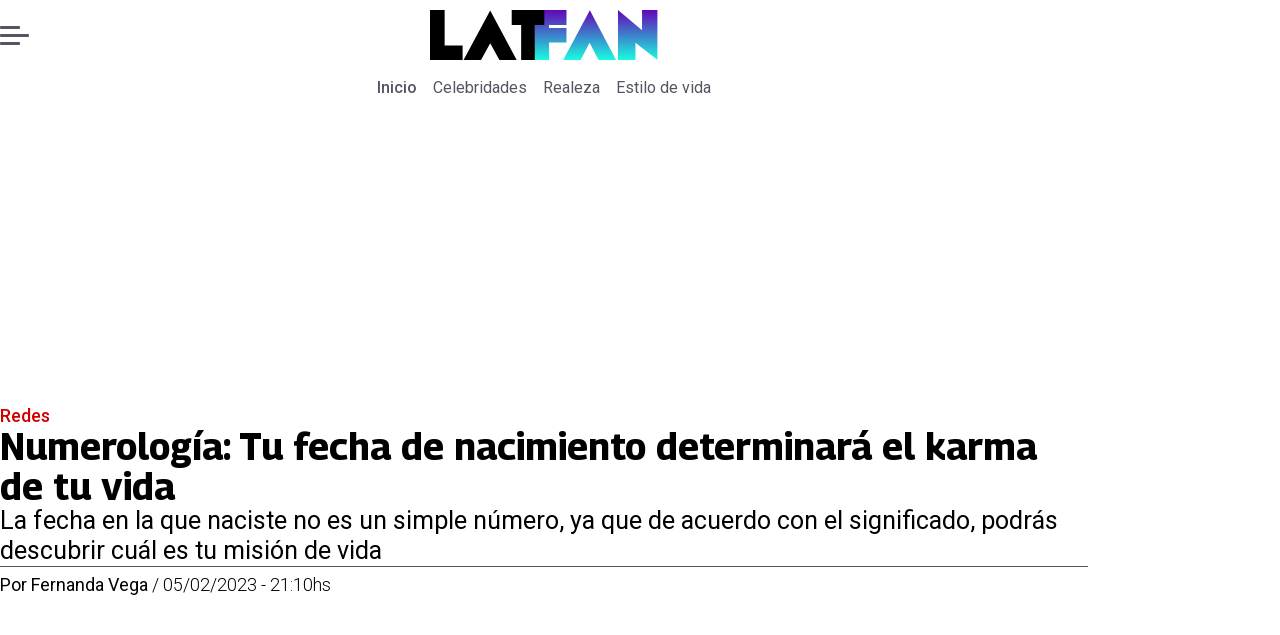

--- FILE ---
content_type: text/html; charset=utf-8
request_url: https://www.latfan.com/redes/2023/2/6/numerologia-tu-fecha-de-nacimiento-determinara-el-karma-de-tu-vida-16920/
body_size: 26095
content:
<!DOCTYPE html><html lang="es"><head><meta charSet="UTF-8"/><meta name="viewport" content="width=device-width, initial-scale=1"/><title>Numerología: Tu fecha de nacimiento determinará el karma de tu vida | Tiempo X</title><meta name="robots" content="index, follow, max-image-preview:large"/><meta property="og:site_name" content="LatFan"/><meta property="og:type" content="article"/><meta property="og:url" content="https://www.latfan.com/redes/2023/2/6/numerologia-tu-fecha-de-nacimiento-determinara-el-karma-de-tu-vida-16920/"/><meta name="description" content="La fecha en la que naciste no es un simple número, ya que de acuerdo con el significado, podrás descubrir cuál es tu misión de vida"/><meta property="og:description" content="La fecha en la que naciste no es un simple número, ya que de acuerdo con el significado, podrás descubrir cuál es tu misión de vida"/><meta name="twitter:description" content="La fecha en la que naciste no es un simple número, ya que de acuerdo con el significado, podrás descubrir cuál es tu misión de vida"/><meta property="og:title" content="Numerología: Tu fecha de nacimiento determinará el karma de tu vida | Tiempo X"/><meta name="twitter:title" content="Numerología: Tu fecha de nacimiento determinará el karma de tu vida | Tiempo X"/><meta name="author" content="Fernanda Vega"/><meta property="article:author" content="Fernanda Vega"/><meta property="article:section" content="Redes"/><meta name="keywords" content="numerología, fecha de nacimiento, karma"/><meta property="og:see_also" content="https://www.latfan.com/redes/"/><meta property="og:updated_time" content="2023-05-27T18:50:01.318Z"/><meta property="article:modified_time" content="2023-05-27T18:50:01.318Z"/><meta property="article:published_time" content="2023-02-06T00:10:00Z"/><meta property="og:image" content="https://www.latfan.com/resizer/v2/HMM6ZAC3FBHTLNLI4RWOTZI7FM.jpeg?auth=e7c63997e3da0376d4fbc87e7d023669fed0403bd75b33858e651180bd74bc9f&amp;height=630&amp;width=1200&amp;quality=70&amp;smart=true"/><meta name="twitter:image" content="https://www.latfan.com/resizer/v2/HMM6ZAC3FBHTLNLI4RWOTZI7FM.jpeg?auth=e7c63997e3da0376d4fbc87e7d023669fed0403bd75b33858e651180bd74bc9f&amp;height=630&amp;width=1200&amp;quality=70&amp;smart=true"/><meta property="og:image:alt" content=" Numerología: Tu fecha de nacimiento te dirá el karma de tu vida - Créditos: Instagram"/><meta name="twitter:image:alt" content=" Numerología: Tu fecha de nacimiento te dirá el karma de tu vida - Créditos: Instagram"/><meta property="og:image:width" content="1200"/><meta property="og:image:height" content="630"/><meta name="twitter:card" content="summary_large_image"/><meta name="twitter:site" content="@latfan_com"/><script async="" data-integration="gpt" src="https://securepubads.g.doubleclick.net/tag/js/gpt.js"></script><script src="https://s1.adzonestatic.com/c/9_encancha.2025.1.js"></script><style>div[class^="ad-slot-"]{ min-width: 100%; text-align:center; }
#ad-slot-mobilesticky {margin-bottom: 0}
.ad-slot-topdesktop {height:auto;min-height:250px; display:flex; }
.ad-slot-topresponsive {height:auto;min-height:50px; }
.ad-slot-horizontal {height:auto;min-height:90px; }
.ad-slot-billboard {height:auto;min-height:250px; }
.ad-slot-lateral {height:auto;min-height:250px; }
.ad-slot-box,.ad-slot-mobile_box,.ad-slot-desktop_box {height:auto;min-height:250px; }
.ad-slot-bigbox, .ad-slot-mobile_bigbox, .ad-slot-desktop_bigbox {height:auto;min-height:600px; }

@media screen and (max-width:730px){
 .ad-slot-topdesktop { display:none }
}
@media screen and (min-width:731px){
  .ad-slot-topresponsive { display:none }
}
          </style><link rel="canonical" href="https://www.latfan.com/redes/2023/2/6/numerologia-tu-fecha-de-nacimiento-determinara-el-karma-de-tu-vida-16920/"/><link rel="icon" type="image/x-icon" href="/pf/resources/favicons/latfan.ico?d=523&amp;mxId=00000000"/><link rel="preload" href="/pf/resources/styles/latfan/css/article.css?d=523&amp;mxId=00000000" as="style"/><link rel="stylesheet" href="/pf/resources/styles/latfan/css/article.css?d=523&amp;mxId=00000000" media="screen"/><link rel="amphtml" href="https://www.latfan.com/redes/2023/2/6/numerologia-tu-fecha-de-nacimiento-determinara-el-karma-de-tu-vida-16920/?outputType=amp"/><link rel="alternate" type="application/rss+xml" href="https://www.latfan.com/arc/outboundfeeds/rss/category/redes/" title="RSS - Redes"/><script type="application/ld+json">{"@type":"NewsMediaOrganization","@context":"https://schema.org","description":"El minuto a minuto del entretenimiento y espectáculo mundial.","logo":{"@type":"ImageObject","url":"https://www.latfan.com/resizer/v2/ITAUGXCOJFCCNKX4N5OWI6GWUE.png?auth=c3d25f7b702c55734ae68641d350cee0e8d0269f241d1ac3d1e445c14996f49b&smart=true&width=275&height=60","height":"60","width":"275"},"name":"LatFan","sameAs":["https://web.facebook.com/profile.php?id=100075971987632","https://www.instagram.com/latfan_com/","https://x.com/latfan_com"],"url":"https://www.latfan.com/"}</script><script type="application/ld+json">{"@type":"WebSite","@context":"https://schema.org","url":"https://www.latfan.com","potentialAction":{"@type":"SearchAction","target":"https://www.latfan.com/search/?q={search_term_string}","query-input":"required name=search_term_string"}}</script><script type="application/ld+json">{"@type":"BreadcrumbList","@context":"https://schema.org","itemListElement":[{"@type":"ListItem","position":1,"item":{"@id":"https://www.latfan.com/","name":"LatFan"}},{"@type":"ListItem","position":2,"item":{"@id":"https://www.latfan.com/redes/","name":"Redes"}},{"@type":"ListItem","position":3,"item":{"@id":"https://www.latfan.com/redes/2023/2/6/numerologia-tu-fecha-de-nacimiento-determinara-el-karma-de-tu-vida-16920/","name":"Numerología: Tu fecha de nacimiento determinará el karma de tu vida"}}]}</script><script type="application/ld+json">{"@type":"NewsArticle","@context":"https://schema.org","articleBody":"La  numerología es el estudio del significado oculto de los números y práctica de la adivinación asignando un número a cada letra del alfabeto y un significado especial a cada número, y uno de los tema derivados que más llama la atención son los números kármicos. La fecha de tu nacimiento no es un número al azar, ya que la suma de este y el significado que tiene detrás, podría determinar el rumbo de tu vida y te dirá si tus acciones en otras vidas, te dejaron mal karma. El número kármico de tu cumpleaños revelará si en tu otra vida fuiste una buena persona y también te guiará respecto a tu misión de vida o lo que tienes que aprender en la vida que estás viviendo actualmente. Según la numerología, no todas las personas tienen un número kármico, estos están reservados para las personas que desafiaron las leyes y que hicieron daño en sus vidas pasadas, por lo que tienen una deuda pendiente. Estos números se pueden sacar sumando la fecha de nacimiento y determinarán el presente como el futuro de la persona que viva con esta carga. Los números kármicos son:  13, 14 el 16. Para calcular tu número del karma suma todos los dígitos de tu fecha de nacimiento. Por ejemplo, si naciste el 27 de noviembre de 1986, este sería el resultado. 2+7+1+1+1+9+8+6= 35, este número se reduce y nos da el número 8. Número del karma 13 El número 13 es para personas que tendrán pruebas en las que deberán de realizar trabajo muy duro ya que en sus vidas pasadas vivieron en su zona de confort sin esforzarse nunca para mejorar y crecer, por lo que tendrán que hacerlo en esta vida. Si tienes este número, tu misión en la vida será trabajar fuertemente y encontrar tu mejor versión. Número del karma 14 Si tu número kármico es el 14, eres una persona que tiene mucho enojo y rencor que vienes arrastrando de otras vidas. Si tu fecha de nacimiento te da el número 14, tu misión en esta vida es desarrollar la humildad, la paciencia y la tolerancia. Número kármico 16 El número kármico 16 está relacionado con la frustración de no haber logrado tus objetivos, en esta vida tendrás que aprender a lidiar con esos sentimientos negativos y a dar lo mejor de ti.","articleSection":"Redes","author":[{"@type":"Person","name":"Fernanda Vega","url":"https://www.latfan.com/autor/fernanda-vega/"}],"dateCreated":"2023-05-16T20:24:07.279Z","dateModified":"2023-05-27T18:50:01.318Z","datePublished":"2023-02-06T00:10:00Z","description":"La fecha en la que naciste no es un simple número, ya que de acuerdo con el significado, podrás descubrir cuál es tu misión de vida","headline":"Numerología: Tu fecha de nacimiento determinará el karma de tu vida","image":[{"@type":"ImageObject","width":500,"height":344,"url":"https://www.latfan.com/resizer/v2/HMM6ZAC3FBHTLNLI4RWOTZI7FM.jpeg?auth=e7c63997e3da0376d4fbc87e7d023669fed0403bd75b33858e651180bd74bc9f&height=344&width=500&quality=70&smart=true","description":" Numerología: Tu fecha de nacimiento te dirá el karma de tu vida - Créditos: Instagram"},{"@type":"ImageObject","width":800,"height":550,"url":"https://www.latfan.com/resizer/v2/HMM6ZAC3FBHTLNLI4RWOTZI7FM.jpeg?auth=e7c63997e3da0376d4fbc87e7d023669fed0403bd75b33858e651180bd74bc9f&height=550&width=800&quality=70&smart=true","description":" Numerología: Tu fecha de nacimiento te dirá el karma de tu vida - Créditos: Instagram"},{"@type":"ImageObject","width":1200,"height":825,"url":"https://www.latfan.com/resizer/v2/HMM6ZAC3FBHTLNLI4RWOTZI7FM.jpeg?auth=e7c63997e3da0376d4fbc87e7d023669fed0403bd75b33858e651180bd74bc9f&height=825&width=1200&quality=70&smart=true","description":" Numerología: Tu fecha de nacimiento te dirá el karma de tu vida - Créditos: Instagram"},{"@type":"ImageObject","width":500,"height":284,"url":"https://www.latfan.com/resizer/v2/S465PIQN4VB6LK37WGY65TLOXE.png?auth=817e6db96577f4da66776c3861d6c4842c51c8fe2a73288db1e89a977ad172ca&height=284&width=500&quality=70&smart=true","description":"\r\nLa numerología habla del deseo de tu corazón\r\n"},{"@type":"ImageObject","width":800,"height":454,"url":"https://www.latfan.com/resizer/v2/S465PIQN4VB6LK37WGY65TLOXE.png?auth=817e6db96577f4da66776c3861d6c4842c51c8fe2a73288db1e89a977ad172ca&height=454&width=800&quality=70&smart=true","description":"\r\nLa numerología habla del deseo de tu corazón\r\n"},{"@type":"ImageObject","width":1200,"height":681,"url":"https://www.latfan.com/resizer/v2/S465PIQN4VB6LK37WGY65TLOXE.png?auth=817e6db96577f4da66776c3861d6c4842c51c8fe2a73288db1e89a977ad172ca&height=681&width=1200&quality=70&smart=true","description":"\r\nLa numerología habla del deseo de tu corazón\r\n"},{"@type":"ImageObject","width":500,"height":285,"url":"https://www.latfan.com/resizer/v2/U662M3DRGBECNF2BJLJ47LT7SQ.png?auth=27df1a6e9f01e48c79d5d00c619f9aa0e0ccc4ef23c3fafee14a6007e9a6a1d8&height=285&width=500&quality=70&smart=true","description":"\r\nLa numerología te revela el número de misión de la vida\r\n"},{"@type":"ImageObject","width":800,"height":456,"url":"https://www.latfan.com/resizer/v2/U662M3DRGBECNF2BJLJ47LT7SQ.png?auth=27df1a6e9f01e48c79d5d00c619f9aa0e0ccc4ef23c3fafee14a6007e9a6a1d8&height=456&width=800&quality=70&smart=true","description":"\r\nLa numerología te revela el número de misión de la vida\r\n"},{"@type":"ImageObject","width":1200,"height":684,"url":"https://www.latfan.com/resizer/v2/U662M3DRGBECNF2BJLJ47LT7SQ.png?auth=27df1a6e9f01e48c79d5d00c619f9aa0e0ccc4ef23c3fafee14a6007e9a6a1d8&height=684&width=1200&quality=70&smart=true","description":"\r\nLa numerología te revela el número de misión de la vida\r\n"}],"keywords":["numerología","fecha de nacimiento","karma "],"mainEntity":{"@type":"ItemList","itemListElement":[{"@type":"ListItem","position":0,"item":{"@type":"WebPage","@id":"https://www.latfan.com/temas/numerologia/","name":"numerología"}},{"@type":"ListItem","position":1,"item":{"@type":"WebPage","@id":"https://www.latfan.com/temas/fecha-de-nacimiento/","name":"fecha de nacimiento"}},{"@type":"ListItem","position":2,"item":{"@type":"WebPage","@id":"https://www.latfan.com/temas/karma/","name":"karma "}}]},"mainEntityOfPage":{"@type":"WebPage","@id":"https://www.latfan.com/redes/2023/2/6/numerologia-tu-fecha-de-nacimiento-determinara-el-karma-de-tu-vida-16920/"},"publisher":{"@type":"Organization","name":"LatFan","url":"https://www.latfan.com/","logo":{"@type":"ImageObject","url":"https://www.latfan.com/resizer/v2/ITAUGXCOJFCCNKX4N5OWI6GWUE.png?auth=c3d25f7b702c55734ae68641d350cee0e8d0269f241d1ac3d1e445c14996f49b&smart=true&width=275&height=60","height":"60","width":"275"},"sameAs":["https://web.facebook.com/profile.php?id=100075971987632","https://www.instagram.com/latfan_com/","https://x.com/latfan_com"]}}</script><script type="application/javascript" id="polyfill-script">if(!Array.prototype.includes||!(window.Object && window.Object.assign)||!window.Promise||!window.Symbol||!window.fetch){document.write('<script type="application/javascript" src="/pf/dist/engine/polyfill.js?d=523&mxId=00000000" defer=""><\/script>')}</script><script id="fusion-engine-react-script" type="application/javascript" src="/pf/dist/engine/react.js?d=523&amp;mxId=00000000" defer=""></script><script id="fusion-engine-combinations-script" type="application/javascript" src="/pf/dist/components/combinations/article-type.js?d=523&amp;mxId=00000000" defer=""></script><script data-integration="gtm-head">
	(function(w,d,s,l,i){w[l]=w[l]||[];w[l].push({'gtm.start':
		new Date().getTime(),event:'gtm.js'});var f=d.getElementsByTagName(s)[0],
		j=d.createElement(s),dl=l!='dataLayer'?'&l='+l:'';j.async=true;j.src=
		'https://www.googletagmanager.com/gtm.js?id='+i+dl;f.parentNode.insertBefore(j,f);
		})(window,document,'script','dataLayer','GTM-TT7HHTS');
	</script><script async="" src="https://www.googletagmanager.com/gtag/js?id=G-KB6SVTKX2V"></script><script defer="" data-integration="googleAnalyticsTag">
	window.dataLayer = window.dataLayer || [];
	function gtag() {
		dataLayer.push(arguments);
	};
	gtag("js", new Date());
	gtag('config', "G-KB6SVTKX2V", {
    autorPost: 'Fernanda Vega',
    version: 'WEB'
  });
	</script>
<script>(window.BOOMR_mq=window.BOOMR_mq||[]).push(["addVar",{"rua.upush":"false","rua.cpush":"false","rua.upre":"false","rua.cpre":"false","rua.uprl":"false","rua.cprl":"false","rua.cprf":"false","rua.trans":"","rua.cook":"false","rua.ims":"false","rua.ufprl":"false","rua.cfprl":"false","rua.isuxp":"false","rua.texp":"norulematch","rua.ceh":"false","rua.ueh":"false","rua.ieh.st":"0"}]);</script>
                              <script>!function(e){var n="https://s.go-mpulse.net/boomerang/";if("False"=="True")e.BOOMR_config=e.BOOMR_config||{},e.BOOMR_config.PageParams=e.BOOMR_config.PageParams||{},e.BOOMR_config.PageParams.pci=!0,n="https://s2.go-mpulse.net/boomerang/";if(window.BOOMR_API_key="JPBMH-LP82H-QQZM7-S9JUP-3QBA2",function(){function e(){if(!o){var e=document.createElement("script");e.id="boomr-scr-as",e.src=window.BOOMR.url,e.async=!0,i.parentNode.appendChild(e),o=!0}}function t(e){o=!0;var n,t,a,r,d=document,O=window;if(window.BOOMR.snippetMethod=e?"if":"i",t=function(e,n){var t=d.createElement("script");t.id=n||"boomr-if-as",t.src=window.BOOMR.url,BOOMR_lstart=(new Date).getTime(),e=e||d.body,e.appendChild(t)},!window.addEventListener&&window.attachEvent&&navigator.userAgent.match(/MSIE [67]\./))return window.BOOMR.snippetMethod="s",void t(i.parentNode,"boomr-async");a=document.createElement("IFRAME"),a.src="about:blank",a.title="",a.role="presentation",a.loading="eager",r=(a.frameElement||a).style,r.width=0,r.height=0,r.border=0,r.display="none",i.parentNode.appendChild(a);try{O=a.contentWindow,d=O.document.open()}catch(_){n=document.domain,a.src="javascript:var d=document.open();d.domain='"+n+"';void(0);",O=a.contentWindow,d=O.document.open()}if(n)d._boomrl=function(){this.domain=n,t()},d.write("<bo"+"dy onload='document._boomrl();'>");else if(O._boomrl=function(){t()},O.addEventListener)O.addEventListener("load",O._boomrl,!1);else if(O.attachEvent)O.attachEvent("onload",O._boomrl);d.close()}function a(e){window.BOOMR_onload=e&&e.timeStamp||(new Date).getTime()}if(!window.BOOMR||!window.BOOMR.version&&!window.BOOMR.snippetExecuted){window.BOOMR=window.BOOMR||{},window.BOOMR.snippetStart=(new Date).getTime(),window.BOOMR.snippetExecuted=!0,window.BOOMR.snippetVersion=12,window.BOOMR.url=n+"JPBMH-LP82H-QQZM7-S9JUP-3QBA2";var i=document.currentScript||document.getElementsByTagName("script")[0],o=!1,r=document.createElement("link");if(r.relList&&"function"==typeof r.relList.supports&&r.relList.supports("preload")&&"as"in r)window.BOOMR.snippetMethod="p",r.href=window.BOOMR.url,r.rel="preload",r.as="script",r.addEventListener("load",e),r.addEventListener("error",function(){t(!0)}),setTimeout(function(){if(!o)t(!0)},3e3),BOOMR_lstart=(new Date).getTime(),i.parentNode.appendChild(r);else t(!1);if(window.addEventListener)window.addEventListener("load",a,!1);else if(window.attachEvent)window.attachEvent("onload",a)}}(),"".length>0)if(e&&"performance"in e&&e.performance&&"function"==typeof e.performance.setResourceTimingBufferSize)e.performance.setResourceTimingBufferSize();!function(){if(BOOMR=e.BOOMR||{},BOOMR.plugins=BOOMR.plugins||{},!BOOMR.plugins.AK){var n=""=="true"?1:0,t="",a="clo3dofydf3ts2lial6a-f-31c1d0d4a-clientnsv4-s.akamaihd.net",i="false"=="true"?2:1,o={"ak.v":"39","ak.cp":"1394796","ak.ai":parseInt("844462",10),"ak.ol":"0","ak.cr":7,"ak.ipv":4,"ak.proto":"h2","ak.rid":"1b8cde22","ak.r":42864,"ak.a2":n,"ak.m":"","ak.n":"ff","ak.bpcip":"18.221.177.0","ak.cport":59090,"ak.gh":"184.25.118.57","ak.quicv":"","ak.tlsv":"tls1.3","ak.0rtt":"","ak.0rtt.ed":"","ak.csrc":"-","ak.acc":"","ak.t":"1768424188","ak.ak":"hOBiQwZUYzCg5VSAfCLimQ==52luQA7BC2kfJgJOADOYtbUWRGCzhCvYh0qXHgCBHux0q7TjeoM0JnB4jsnnw48K//GRHkAx690d0Knm/yOszfoP8CIAfiuWb3C8UYnpoNvyQQXoh9jClKkT2DWktH+wzGYWLPKO9CRZDZ6+Q5l2+vv8/XC3nsvruAS29mSxdP4kaPd9tsVDZmnl7bLodBv7cnSNbZ44+ffjvGhMTjh//DRUu+xhRbFsr/E32LGMagZX1KYi9qBQRsxP8LeQXEuGijNpFr7nBvZt9sUUNU98ZJOwIl9JtqkQInsvhIsHpeEA+N8jxO+jSpXocATYk4Tzti8Y9RfaUJQtyO21PWuwmI/7Ne6lQCNgiMXhhAkskquK6Ttfz4cyrt4tdagZJNKa5ZnwdJEuxWjA1Ttt3BDQK/vDJOTnvoOZFC181U1DifA=","ak.pv":"10","ak.dpoabenc":"","ak.tf":i};if(""!==t)o["ak.ruds"]=t;var r={i:!1,av:function(n){var t="http.initiator";if(n&&(!n[t]||"spa_hard"===n[t]))o["ak.feo"]=void 0!==e.aFeoApplied?1:0,BOOMR.addVar(o)},rv:function(){var e=["ak.bpcip","ak.cport","ak.cr","ak.csrc","ak.gh","ak.ipv","ak.m","ak.n","ak.ol","ak.proto","ak.quicv","ak.tlsv","ak.0rtt","ak.0rtt.ed","ak.r","ak.acc","ak.t","ak.tf"];BOOMR.removeVar(e)}};BOOMR.plugins.AK={akVars:o,akDNSPreFetchDomain:a,init:function(){if(!r.i){var e=BOOMR.subscribe;e("before_beacon",r.av,null,null),e("onbeacon",r.rv,null,null),r.i=!0}return this},is_complete:function(){return!0}}}}()}(window);</script></head><body><div id="fusion-app"><div class="right-rail-layout" style="--color-accent:#D10000"><div class="right-rail-layout__topmobile"></div><header class="right-rail-layout__header"><div class="adzone-ad adzone-ad--topresponsive"><div class="ad-slot-topresponsive ad-slot-top" id="ad-slot-top_mobile"></div></div><div class="masthead"><div class="masthead__main-row"><button class="masthead__burger" type="button" aria-label="Menu"><span class="masthead__burger__line"></span><span class="masthead__burger__line masthead__burger__line--middle"></span><span class="masthead__burger__line"></span></button><a class=" masthead__logo masthead__logo--latfan " href="/" data-logo-id="latfan"><img src="/pf/resources/logos/latfan.svg?d=523&amp;mxId=00000000" alt="Latfan" loading="eager" width="227" height="50" class="masthead__logo-img masthead__logo-img--latfan" fetchpriority="high"/></a></div><div class="navigation"><a class="navigation__link navigation__link--parent" href="/" target="_self">Inicio</a><a class="navigation__link " href="/celebridades/" target="_self">Celebridades</a><a class="navigation__link " href="/realeza/" target="_self">Realeza</a><a class="navigation__link " href="/estilo-de-vida/" target="_self">Estilo de vida</a></div></div></header><section class="right-rail-layout__fullwidth"><div class="adzone-ad adzone-ad--topdesktop"><div class="ad-slot-topdesktop ad-slot-top" id="ad-slot-top_desktop"></div></div><div id="fusion-static-enter:f0fOu914JJLW2PO" style="display:none" data-fusion-component="f0fOu914JJLW2PO"></div><header class="article-body__headline"><div class="article-body__headline__breadcrumb"><a aria-label="Redes" class="article-body__headline__breadcrumb-link article-body__headline__breadcrumb-link--active" href="/redes/" target="_self">Redes</a></div><h1 class="article-body__headline__title">Numerología: Tu fecha de nacimiento determinará el karma de tu vida</h1><h2 class="article-body__headline__subtitle">La fecha en la que naciste no es un simple número, ya que de acuerdo con el significado, podrás descubrir cuál es tu misión de vida</h2><div class="article-body__headline__meta"><span class="article-body__headline__meta-author"><span>Por </span><address><a aria-label="Link a autor" class="article-body__byline__author" href="/autor/fernanda-vega/" target="_self">Fernanda Vega</a></address></span><span class="article-body__headline__meta-divider"> / </span><span class="article-body__headline__meta-date">05/02/2023 - 21:10hs</span></div></header><div id="fusion-static-exit:f0fOu914JJLW2PO" style="display:none" data-fusion-component="f0fOu914JJLW2PO"></div></section><div class="right-rail-layout__body"><main class="right-rail-layout__body-content"><div class="article-body__lead-art"><div class="article-body__image article-body__image--lead"><img alt=" Numerología: Tu fecha de nacimiento te dirá el karma de tu vida - Créditos: Instagram" class="global-image" decoding="async" sizes="(min-width: 500px) 800px, 500px" src="https://www.latfan.com/resizer/v2/numerologia-tu-fecha-de-nacimiento-te-dira-el-karma-de-tu-vida---creditos-instagram-HMM6ZAC3FBHTLNLI4RWOTZI7FM.jpeg?auth=e7c63997e3da0376d4fbc87e7d023669fed0403bd75b33858e651180bd74bc9f&amp;smart=true&amp;width=800&amp;height=550&amp;quality=70" srcSet="https://www.latfan.com/resizer/v2/numerologia-tu-fecha-de-nacimiento-te-dira-el-karma-de-tu-vida---creditos-instagram-HMM6ZAC3FBHTLNLI4RWOTZI7FM.jpeg?auth=e7c63997e3da0376d4fbc87e7d023669fed0403bd75b33858e651180bd74bc9f&amp;smart=true&amp;width=500&amp;height=344&amp;quality=70 500w, https://www.latfan.com/resizer/v2/numerologia-tu-fecha-de-nacimiento-te-dira-el-karma-de-tu-vida---creditos-instagram-HMM6ZAC3FBHTLNLI4RWOTZI7FM.jpeg?auth=e7c63997e3da0376d4fbc87e7d023669fed0403bd75b33858e651180bd74bc9f&amp;smart=true&amp;width=800&amp;height=550&amp;quality=70 800w" style="aspect-ratio:16/11" fetchpriority="high" loading="eager"/><figcaption class="article-body__image-caption-container"><span class="article-body__image-caption-title"> Numerología: Tu fecha de nacimiento te dirá el karma de tu vida - Créditos: Instagram</span><span class="article-body__image-caption-caption"> Numerología: Tu fecha de nacimiento te dirá el karma de tu vida - Créditos: Instagram</span></figcaption></div></div><div class="article-body"><p class="article-body__paragraph"><strong><a href="https://www.latfan.com/celebridades/2022/12/21/numerologia-como-se-calcula-cual-es-su-significado-del-numero-de-nacimiento-15488.html">La  numerología</a> es el estudio del significado oculto de los números</strong> y práctica de la adivinación asignando un número a cada letra del alfabeto y un significado especial a cada número, y uno de los tema derivados que más llama la atención son los números kármicos. </p><p class="article-body__paragraph"><strong>La fecha de tu nacimiento no es un número al azar, ya que la suma de este y el significado que tiene detrás, podría determinar el rumbo de tu vida</strong> y te dirá si tus acciones en otras vidas, te dejaron mal karma. </p><div class="adzone-ad adzone-ad--box"><div class="ad-slot-box " id="ad-slot-box1"></div></div><p class="article-body__paragraph"><strong>El número kármico de tu cumpleaños revelará si en tu otra vida fuiste una buena persona y también te guiará </strong>respecto a tu misión de vida o lo que tienes que aprender en la vida que estás viviendo actualmente. </p><div class="article-body__image "><img alt="" class="global-image" decoding="async" sizes="(min-width: 500px) 800px, 500px" src="https://www.latfan.com/resizer/v2/la-numerologia-habla-del-deseo-de-tu-corazon-S465PIQN4VB6LK37WGY65TLOXE.png?auth=817e6db96577f4da66776c3861d6c4842c51c8fe2a73288db1e89a977ad172ca&amp;smart=true&amp;width=800&amp;height=454&amp;quality=70" srcSet="https://www.latfan.com/resizer/v2/la-numerologia-habla-del-deseo-de-tu-corazon-S465PIQN4VB6LK37WGY65TLOXE.png?auth=817e6db96577f4da66776c3861d6c4842c51c8fe2a73288db1e89a977ad172ca&amp;smart=true&amp;width=500&amp;height=284&amp;quality=70 500w, https://www.latfan.com/resizer/v2/la-numerologia-habla-del-deseo-de-tu-corazon-S465PIQN4VB6LK37WGY65TLOXE.png?auth=817e6db96577f4da66776c3861d6c4842c51c8fe2a73288db1e89a977ad172ca&amp;smart=true&amp;width=800&amp;height=454&amp;quality=70 800w" style="aspect-ratio:192/109" fetchpriority="low" loading="lazy"/><figcaption class="article-body__image-caption-container"><span class="article-body__image-caption-title">
La numerología habla del deseo de tu corazón
</span><span class="article-body__image-caption-caption"></span></figcaption></div><h2 class="article-body__heading-h2 article-body__heading">Números kármicos</h2><p class="article-body__paragraph">Según la numerología, <strong>no todas las personas tienen un número kármico, estos están reservados para las personas que desafiaron las leyes </strong>y que hicieron daño en sus vidas pasadas, por lo que tienen una deuda pendiente.</p><div class="adzone-ad adzone-ad--box"><div class="ad-slot-box " id="ad-slot-box2"></div></div><p class="article-body__paragraph">Estos números se pueden sacar <a href="https://www.latfan.com/redes/2022/5/5/revisa-si-tu-caracter-se-refleja-cuando-escribes-el-numero-5369.html">sumando la fecha de nacimiento</a> y determinarán el presente como el futuro de la persona que viva con esta carga. </p><p class="article-body__paragraph"><strong>Los números kármicos son:  13, 14 el 16. </strong></p><div class="adzone-ad adzone-ad--horizontal"><div class="ad-slot-horizontal " id="ad-slot-inline1"></div></div><div class="article-body__image "><img alt="" class="global-image" decoding="async" sizes="(min-width: 500px) 800px, 500px" src="https://www.latfan.com/resizer/v2/la-numerologia-te-revela-el-numero-de-mision-de-la-vida-U662M3DRGBECNF2BJLJ47LT7SQ.png?auth=27df1a6e9f01e48c79d5d00c619f9aa0e0ccc4ef23c3fafee14a6007e9a6a1d8&amp;smart=true&amp;width=800&amp;height=456&amp;quality=70" srcSet="https://www.latfan.com/resizer/v2/la-numerologia-te-revela-el-numero-de-mision-de-la-vida-U662M3DRGBECNF2BJLJ47LT7SQ.png?auth=27df1a6e9f01e48c79d5d00c619f9aa0e0ccc4ef23c3fafee14a6007e9a6a1d8&amp;smart=true&amp;width=500&amp;height=285&amp;quality=70 500w, https://www.latfan.com/resizer/v2/la-numerologia-te-revela-el-numero-de-mision-de-la-vida-U662M3DRGBECNF2BJLJ47LT7SQ.png?auth=27df1a6e9f01e48c79d5d00c619f9aa0e0ccc4ef23c3fafee14a6007e9a6a1d8&amp;smart=true&amp;width=800&amp;height=456&amp;quality=70 800w" style="aspect-ratio:128/73" fetchpriority="low" loading="lazy"/><figcaption class="article-body__image-caption-container"><span class="article-body__image-caption-title">
La numerología te revela el número de misión de la vida
</span><span class="article-body__image-caption-caption"></span></figcaption></div><h2 class="article-body__heading-h2 article-body__heading">Calcula tu número del karma</h2><p class="article-body__paragraph"><strong>Para calcular tu número del karma suma todos los dígitos de tu fecha de nacimiento.</strong> Por ejemplo, si naciste el 27 de noviembre de 1986, este sería el resultado. 2+7+1+1+1+9+8+6= 35, este número se reduce y nos da el número 8.</p><h2 class="article-body__heading-h2 article-body__heading">Significado de los números kármicos</h2><p class="article-body__paragraph"><strong>Número del karma 13</strong></p><div class="adzone-ad adzone-ad--horizontal"><div class="ad-slot-horizontal " id="ad-slot-inline2"></div></div><p class="article-body__paragraph"><strong>El número 13 es para personas que tendrán pruebas en las que deberán de realizar trabajo muy duro ya que en sus vidas pasadas vivieron en su zona de confort </strong>sin esforzarse nunca para mejorar y crecer, por lo que tendrán que hacerlo en esta vida. Si tienes este número, tu misión en la vida será trabajar fuertemente y encontrar tu mejor versión. </p><p class="article-body__paragraph"><strong>Número del karma 14</strong></p><div class="adzone-ad adzone-ad--horizontal"><div class="ad-slot-horizontal " id="ad-slot-inline3"></div></div><p class="article-body__paragraph"><strong>Si tu número kármico es el 14, eres una persona que tiene mucho enojo y rencor que vienes arrastrando de otras vidas. </strong>Si tu fecha de nacimiento te da el número 14, tu misión en esta vida es desarrollar la humildad, la paciencia y la tolerancia. </p><p class="article-body__paragraph"><strong>Número kármico 16</strong></p><p class="article-body__paragraph"><strong>El número kármico 16 está relacionado con la frustración de no haber logrado tus objetivos</strong>, en esta vida tendrás que aprender a lidiar con esos sentimientos negativos y a dar lo mejor de ti. </p><div class="adzone-ad adzone-ad--horizontal"><div class="ad-slot-horizontal " id="ad-slot-inline4"></div></div><div class="article-body__tags"><div class="article-tags">Tags: <span><a class="link" href="/temas/numerologia/" target="_self"><span class="tag-text">numerología</span></a><span class="tag-separator"> / </span></span><span><a class="link" href="/temas/fecha-de-nacimiento/" target="_self"><span class="tag-text">fecha de nacimiento</span></a><span class="tag-separator"> / </span></span><span><a class="link" href="/temas/karma/" target="_self"><span class="tag-text">karma </span></a></span></div></div><div class="article-body__sharer"><a aria-label="Facebook En cancha" target="_blank" rel="noopener noreferrer" class="link" href="https://www.facebook.com/sharer/sharer.php?u=https://www.latfan.com/redes/2023/2/6/numerologia-tu-fecha-de-nacimiento-determinara-el-karma-de-tu-vida-16920/"><svg xmlns="http://www.w3.org/2000/svg" viewBox="0 0 38 37" fill="none" class="icon-facebook "><path d="M37.5084 18.5005C37.5084 27.8441 30.5826 35.5686 21.5853 36.8221C20.7441 36.9388 19.8834 36.9997 19.0097 36.9997C18.0012 36.9997 17.0109 36.9193 16.0465 36.7638C7.23849 35.3457 0.510986 27.708 0.510986 18.5005C0.510986 8.28327 8.79399 6.10352e-05 19.011 6.10352e-05C29.228 6.10352e-05 37.511 8.28327 37.511 18.5005H37.5084Z" fill="currentColor" class="background-path"></path><path d="M21.5854 14.8556V18.8857H26.5707L25.7813 24.3145H21.5854V36.8223C20.7441 36.939 19.8834 36.9999 19.0097 36.9999C18.0012 36.9999 17.0109 36.9195 16.0465 36.764V24.3145H11.4487V18.8857H16.0465V13.9547C16.0465 10.8955 18.5262 8.41438 21.5867 8.41438V8.41697C21.5957 8.41697 21.6035 8.41438 21.6126 8.41438H26.572V13.1095H23.3314C22.3683 13.1095 21.5867 13.8912 21.5867 14.8543L21.5854 14.8556Z" fill="var(--secondary-icon-color)" class="foreground-path"></path></svg><span class="visually-hidden">abre en nueva pestaña</span></a><a aria-label="X En cancha" target="_blank" rel="noopener noreferrer" class="link" href="https://x.com/intent/tweet?text=Numerología: Tu fecha de nacimiento determinará el karma de tu vida&amp;url=https://www.latfan.com/redes/2023/2/6/numerologia-tu-fecha-de-nacimiento-determinara-el-karma-de-tu-vida-16920/"><svg viewBox="0 0 28 25" fill="none" xmlns="http://www.w3.org/2000/svg" class="icon-whatsapp "><path d="M21.7641 0.142578H25.9043L16.8592 10.4805L27.5 24.5481H19.1683L12.6427 16.0162L5.17584 24.5481H1.03317L10.7078 13.4905L0.5 0.142578H9.04318L14.9418 7.94108L21.7641 0.142578ZM20.311 22.07H22.6051L7.79662 2.49051H5.33479L20.311 22.07Z" fill="currentColor"></path></svg><span class="visually-hidden">abre en nueva pestaña</span></a><a aria-label="Whatsapp En cancha" target="_blank" rel="noopener noreferrer" class="link" href="https://api.whatsapp.com/send?text=Numerología: Tu fecha de nacimiento determinará el karma de tu vida%20https://www.latfan.com/redes/2023/2/6/numerologia-tu-fecha-de-nacimiento-determinara-el-karma-de-tu-vida-16920/"><svg viewBox="0 0 29 29" fill="none" xmlns="http://www.w3.org/2000/svg" class="icon-whatsapp "><path d="M0.5 28.7787L2.51287 21.4252C1.27079 19.2727 0.618124 16.8326 0.619317 14.3306C0.622896 6.50814 6.98844 0.142578 14.8097 0.142578C18.6051 0.143771 22.1679 1.62211 24.8478 4.30436C27.5264 6.9866 29.0012 10.5518 29 14.3437C28.9964 22.1673 22.6309 28.5329 14.8097 28.5329C12.4353 28.5317 10.0955 27.9363 8.02292 26.8052L0.5 28.7787ZM8.37133 24.2363C10.3711 25.4235 12.2801 26.1346 14.8049 26.1358C21.3053 26.1358 26.6005 20.8453 26.6041 14.3413C26.6065 7.82421 21.3363 2.54085 14.8144 2.53846C8.30928 2.53846 3.01758 7.82898 3.0152 14.3318C3.014 16.9866 3.79195 18.9744 5.09847 21.0541L3.90649 25.4068L8.37133 24.2363ZM21.9579 17.7168C21.8696 17.5688 21.6334 17.4805 21.2778 17.3028C20.9234 17.125 19.1802 16.2671 18.8545 16.149C18.53 16.0308 18.2937 15.9712 18.0563 16.3267C17.82 16.6811 17.1399 17.4805 16.9335 17.7168C16.7271 17.953 16.5195 17.9829 16.1651 17.8051C15.8107 17.6273 14.6677 17.2538 13.3134 16.0452C12.2599 15.1049 11.5475 13.944 11.3411 13.5884C11.1347 13.234 11.3196 13.0419 11.4962 12.8654C11.6561 12.7067 11.8506 12.4513 12.0284 12.2437C12.2086 12.0385 12.267 11.8905 12.3863 11.6531C12.5045 11.4168 12.446 11.2092 12.3565 11.0314C12.267 10.8549 11.5583 9.10925 11.2636 8.39932C10.9748 7.70847 10.6825 7.80154 10.4653 7.7908L9.78523 7.77887C9.54898 7.77887 9.16478 7.86716 8.84024 8.22273C8.5157 8.57829 7.59935 9.43499 7.59935 11.1806C7.59935 12.9262 8.87007 14.6122 9.04666 14.8484C9.22444 15.0846 11.5463 18.6665 15.1032 20.2022C15.9491 20.5673 16.6101 20.7856 17.1244 20.9491C17.9739 21.2187 18.7471 21.1806 19.358 21.0899C20.0393 20.9885 21.4556 20.232 21.7515 19.4039C22.0474 18.5747 22.0474 17.8647 21.9579 17.7168Z" fill="currentColor"></path></svg><span class="visually-hidden">abre en nueva pestaña</span></a><a aria-label="Copiar enlace" class="link" href="#" target="_self"><svg xmlns="http://www.w3.org/2000/svg" viewBox="0 0 36 36" class="icon-copy "><path fill="currentColor" d="M15 9l6-6s6-6 12 0 0 12 0 12l-8 8s-6 6-12 0c-1.125-1.125-1.822-2.62-1.822-2.62l3.353-3.348S14.396 18.396 16 20c0 0 3 3 6 0l8-8s3-3 0-6-6 0-6 0l-3.729 3.729s-1.854-1.521-5.646-.354L15 9z"></path><path fill="currentColor" d="M20.845 27l-6 6s-6 6-12 0 0-12 0-12l8-8s6-6 12 0c1.125 1.125 1.822 2.62 1.822 2.62l-3.354 3.349s.135-1.365-1.469-2.969c0 0-3-3-6 0l-8 8s-3 3 0 6 6 0 6 0l3.729-3.729s1.854 1.521 5.646.354l-.374.375z"></path></svg></a></div><div class="article-body__follow-google-news"><div class="article-follow-google-news"><a class="link" href="/" target="_self"><svg width="100" height="82" viewBox="0 0 100 82" fill="none" xmlns="http://www.w3.org/2000/svg"><g clip-path="url(#clip0_64_21)"><path d="M79.5446 55.5001C79.5446 56.8923 78.3967 58.0326 76.9938 58.0326H23.0049C21.6021 58.0326 20.4541 56.8923 20.4541 55.5001V2.53252C20.4541 1.14032 21.6021 0 23.0049 0H76.9953C78.3982 0 79.5461 1.14032 79.5461 2.53252V55.5001H79.5446Z" fill="#0C9D58"></path><path opacity="0.2" d="M79.5447 13.6167L59.3105 11.0125L79.5447 16.4408V13.6167Z" fill="#004D40"></path><path opacity="0.2" d="M50.9751 2.76141L20.333 16.4437L54.1991 4.11697V4.08339C53.6038 2.80721 52.1535 2.21186 50.9751 2.76141Z" fill="#004D40"></path><path opacity="0.2" d="M76.9953 0H23.0049C21.6021 0 20.4541 1.14032 20.4541 2.53252V3.10038C20.4541 1.70819 21.6021 0.56787 23.0049 0.56787H76.9953C78.3982 0.56787 79.5461 1.70819 79.5461 3.10038V2.53252C79.5446 1.14032 78.3982 0 76.9953 0Z" fill="white"></path><path d="M33.5561 53.8727C33.1912 55.2329 33.9194 56.6205 35.1742 56.9563L85.1803 70.4051C86.4351 70.7409 87.7601 69.9028 88.1235 68.5427L99.9037 24.5786C100.269 23.2185 99.5404 21.8308 98.2856 21.495L48.2795 8.04626C47.0247 7.71042 45.6996 8.54849 45.3363 9.90863L33.5561 53.8727Z" fill="#EA4335"></path><path opacity="0.2" d="M88.6367 40.2715L91.2669 56.2497L88.6367 66.0699V40.2715Z" fill="#3E2723"></path><path opacity="0.2" d="M59.5469 11.6643L61.9038 12.2978L63.3663 22.1592L59.5469 11.6643Z" fill="#3E2723"></path><path opacity="0.2" d="M98.2872 21.495L48.2811 8.04626C47.0263 7.71042 45.7012 8.54849 45.3379 9.90863L33.5577 53.8727C33.5378 53.946 33.5333 54.0208 33.5195 54.0941L45.2112 10.4628C45.5761 9.10262 46.9011 8.26455 48.1544 8.60039L98.1605 22.0491C99.3466 22.3666 100.05 23.626 99.8168 24.9129L99.9068 24.5786C100.27 23.2185 99.542 21.8308 98.2872 21.495Z" fill="white"></path><path d="M72.9391 48.4583C73.4199 49.7818 72.8154 51.2274 71.5957 51.6716L18.8281 70.8769C17.6069 71.3211 16.2147 70.6022 15.7338 69.2786L0.166274 26.5083C-0.314584 25.1848 0.289923 23.7392 1.50962 23.295L54.2772 4.08967C55.4985 3.64545 56.8906 4.36444 57.3715 5.68795L72.9391 48.4583Z" fill="#FFC107"></path><path opacity="0.2" d="M0.366092 27.047C-0.114765 25.7235 0.489741 24.2779 1.70944 23.8336L54.477 4.62683C55.6845 4.18718 57.0569 4.88786 57.553 6.18389L57.3713 5.68624C56.889 4.36274 55.4968 3.64374 54.2771 4.08796L1.50946 23.2948C0.288239 23.739 -0.316267 25.1846 0.166117 26.5081L15.7337 69.2785C15.7383 69.2922 15.7474 69.3044 15.7535 69.3197L0.366092 27.047Z" fill="white"></path><path d="M88.6363 79.2606C88.6363 80.6665 87.4853 81.8175 86.0794 81.8175H13.9202C12.5143 81.8175 11.3633 80.6665 11.3633 79.2606V24.7161C11.3633 23.3102 12.5143 22.1592 13.9202 22.1592H86.0794C87.4853 22.1592 88.6363 23.3102 88.6363 24.7161V79.2606Z" fill="#4285F4"></path><path d="M74.8579 43.7504H53.2666V38.0686H74.8579C75.4853 38.0686 75.9936 38.5769 75.9936 39.2043V42.6131C75.9936 43.2405 75.4853 43.7504 74.8579 43.7504ZM74.8579 65.3401H53.2666V59.6583H74.8579C75.4853 59.6583 75.9936 60.1667 75.9936 60.7941V64.2028C75.9936 64.8317 75.4853 65.3401 74.8579 65.3401ZM78.2666 54.5445H53.2666V48.8627H78.2666C78.894 48.8627 79.4023 49.371 79.4023 49.9984V53.4072C79.4023 54.0361 78.894 54.5445 78.2666 54.5445Z" fill="white"></path><path opacity="0.2" d="M86.0794 81.2496H13.9202C12.5143 81.2496 11.3633 80.0986 11.3633 78.6926V79.2605C11.3633 80.6664 12.5143 81.8174 13.9202 81.8174H86.0794C87.4853 81.8174 88.6363 80.6664 88.6363 79.2605V78.6926C88.6363 80.0986 87.4853 81.2496 86.0794 81.2496Z" fill="#1A237E"></path><path opacity="0.2" d="M13.9202 22.7271H86.0794C87.4853 22.7271 88.6363 23.8781 88.6363 25.284V24.7161C88.6363 23.3102 87.4853 22.1592 86.0794 22.1592H13.9202C12.5143 22.1592 11.3633 23.3102 11.3633 24.7161V25.284C11.3633 23.8781 12.5143 22.7271 13.9202 22.7271Z" fill="white"></path><path d="M33.9486 49.4321V54.5567H41.3019C40.6943 57.6784 37.9496 59.9423 33.9486 59.9423C29.485 59.9423 25.8656 56.1672 25.8656 51.7036C25.8656 47.24 29.485 43.4649 33.9486 43.4649C35.959 43.4649 37.7588 44.1564 39.18 45.5104V45.5135L43.0711 41.6224C40.7081 39.4196 37.626 38.0686 33.9471 38.0686C26.4167 38.0686 20.3105 44.1732 20.3105 51.7051C20.3105 59.237 26.4151 65.3416 33.9471 65.3416C41.8224 65.3416 47.0035 59.8049 47.0035 52.015C47.0035 51.122 46.921 50.261 46.7882 49.4321H33.9486Z" fill="white"></path><g opacity="0.2"><path d="M34.0908 54.5566V55.1245H41.3067C41.3602 54.9383 41.406 54.749 41.4441 54.5566H34.0908Z" fill="#1A237E"></path><path d="M34.0906 65.3401C26.6549 65.3401 20.6129 59.3881 20.4617 51.9875C20.4602 52.0822 20.4541 52.1768 20.4541 52.2714C20.4541 59.8033 26.5587 65.9079 34.0906 65.9079C41.966 65.9079 47.147 60.3712 47.147 52.5813C47.147 52.5187 47.1394 52.4607 47.1394 52.3981C46.9699 59.985 41.8362 65.3401 34.0906 65.3401ZM39.322 45.5104C37.9008 44.1579 36.0995 43.4649 34.0906 43.4649C29.627 43.4649 26.0076 47.24 26.0076 51.7036C26.0076 51.7997 26.0183 51.8929 26.0214 51.9875C26.1725 47.6491 29.7217 44.0328 34.0906 44.0328C36.101 44.0328 37.9008 44.7243 39.322 46.0783V46.0814L43.4971 41.9063C43.3994 41.8147 43.291 41.7338 43.1903 41.6453L39.3236 45.5135L39.322 45.5104Z" fill="#1A237E"></path></g><path opacity="0.2" d="M75.9936 43.1809V42.613C75.9936 43.2404 75.4853 43.7488 74.8579 43.7488H53.2666V44.3166H74.8579C75.4853 44.3182 75.9936 43.8098 75.9936 43.1809ZM74.8579 65.34H53.2666V65.9079H74.8579C75.4853 65.9079 75.9936 65.3996 75.9936 64.7722V64.2043C75.9936 64.8317 75.4853 65.34 74.8579 65.34ZM78.2666 54.5444H53.2666V55.1123H78.2666C78.894 55.1123 79.4023 54.6039 79.4023 53.9765V53.4087C79.4023 54.0361 78.894 54.5444 78.2666 54.5444Z" fill="#1A237E"></path><path d="M98.287 21.4951L79.5457 16.4545V2.53252C79.5457 1.14032 78.3978 0 76.9949 0H23.0045C21.6017 0 20.4537 1.14032 20.4537 2.53252V16.3995L1.50946 23.2949C0.288239 23.7391 -0.316267 25.1847 0.166117 26.5082L11.3632 57.2739V79.2606C11.3632 80.6665 12.5142 81.8175 13.9202 81.8175H86.0793C87.4852 81.8175 88.6362 80.6665 88.6362 79.2606V66.6377L99.9066 24.5787C100.27 23.2185 99.5418 21.8309 98.287 21.4951Z" fill="url(#paint0_radial_64_21)"></path></g><defs><radialGradient id="paint0_radial_64_21" cx="0" cy="0" r="1" gradientUnits="userSpaceOnUse" gradientTransform="translate(22.5375 6.62875) scale(97.2486 97.2486)"><stop stop-color="white" stop-opacity="0.1"></stop><stop offset="1" stop-color="white" stop-opacity="0"></stop></radialGradient><clipPath id="clip0_64_21"><rect width="100" height="81.8175" fill="white"></rect></clipPath></defs></svg>Síguenos en <span>Google</span></a></div></div></div></main><aside class="right-rail-layout__right-rail"><div class="adzone-ad adzone-ad--lateral"><div class="ad-slot-lateral " id="ad-slot-lateral"></div></div><div id="fusion-static-enter:f0fesaFZJJLW2n5" style="display:none" data-fusion-component="f0fesaFZJJLW2n5"></div><div id="fusion-static-exit:f0fesaFZJJLW2n5" style="display:none" data-fusion-component="f0fesaFZJJLW2n5"></div> </aside></div><section class="right-rail-layout__fullwidth"><div id="fusion-static-enter:f0fKhgB1KJLW2H9" style="display:none" data-fusion-component="f0fKhgB1KJLW2H9"></div><div class="recirculation-list"><h3 class="recirculation-list__title">Más de numerología</h3><div class="recirculation-list__list"><div class="story-card"><div class="story-card__image"><a aria-label="Numerología: códigos numéricos en la para CONECTAR  con el AMOR de tu vida" class="story-card__image-anchor" href="/estilo-de-vida/2023/07/03/numerologia-codigos-numericos-en-la-para-conectar-con-el-amor-de-tu-vida/" target="_self"><img alt="Numerología: códigos numéricos en la para CONECTAR  con el AMOR de tu vida" class="global-image" decoding="async" sizes="(min-width: 1086px) 250px, (min-width: 500px) 730px, 460px" src="https://www.latfan.com/resizer/v2/numerologia-del-amor-KDKCOZ4UM5DH5PL2JPC7NI3C6Q.jpg?auth=17a266c99294459df69f0cf25fccf1f2f4253b276261c34866c63e762e5de45d&amp;smart=true&amp;width=250&amp;height=141&amp;quality=70" srcSet="https://www.latfan.com/resizer/v2/numerologia-del-amor-KDKCOZ4UM5DH5PL2JPC7NI3C6Q.jpg?auth=17a266c99294459df69f0cf25fccf1f2f4253b276261c34866c63e762e5de45d&amp;smart=true&amp;width=460&amp;height=259&amp;quality=70 460w, https://www.latfan.com/resizer/v2/numerologia-del-amor-KDKCOZ4UM5DH5PL2JPC7NI3C6Q.jpg?auth=17a266c99294459df69f0cf25fccf1f2f4253b276261c34866c63e762e5de45d&amp;smart=true&amp;width=730&amp;height=411&amp;quality=70 730w, https://www.latfan.com/resizer/v2/numerologia-del-amor-KDKCOZ4UM5DH5PL2JPC7NI3C6Q.jpg?auth=17a266c99294459df69f0cf25fccf1f2f4253b276261c34866c63e762e5de45d&amp;smart=true&amp;width=250&amp;height=141&amp;quality=70 250w" style="aspect-ratio:16 / 9" fetchpriority="low" loading="lazy"/></a></div><div class="story-card__overline "><a aria-label="Estilo de vida" class="link" href="/estilo-de-vida/" target="_self">Estilo de vida</a></div><h2 class="story-card__headline"><a aria-label="Numerología: códigos numéricos en la para CONECTAR  con el AMOR de tu vida" class="link" href="/estilo-de-vida/2023/07/03/numerologia-codigos-numericos-en-la-para-conectar-con-el-amor-de-tu-vida/" target="_self">Numerología: códigos numéricos en la para CONECTAR  con el AMOR de tu vida</a></h2></div><div class="story-card"><div class="story-card__image"><a aria-label="Numerología: Los códigos sagrados para bajar de peso sin dietas" class="story-card__image-anchor" href="/estilo-de-vida/2023/06/28/numerologia-los-codigos-sagrados-para-bajar-de-peso-sin-dietas/" target="_self"><img alt="Numerología: Los códigos sagrados para bajar de peso sin dietas" class="global-image" decoding="async" sizes="(min-width: 1086px) 250px, (min-width: 500px) 730px, 460px" src="https://www.latfan.com/resizer/v2/dados-numerologia-POSWIA77MZHQ3IIQR47VDVCQFM.jpg?auth=f54eb6e289c3c3a75a110d063b6561689ab7ecbd23298420eb40299df9c2e50c&amp;smart=true&amp;width=250&amp;height=141&amp;quality=70" srcSet="https://www.latfan.com/resizer/v2/dados-numerologia-POSWIA77MZHQ3IIQR47VDVCQFM.jpg?auth=f54eb6e289c3c3a75a110d063b6561689ab7ecbd23298420eb40299df9c2e50c&amp;smart=true&amp;width=460&amp;height=259&amp;quality=70 460w, https://www.latfan.com/resizer/v2/dados-numerologia-POSWIA77MZHQ3IIQR47VDVCQFM.jpg?auth=f54eb6e289c3c3a75a110d063b6561689ab7ecbd23298420eb40299df9c2e50c&amp;smart=true&amp;width=730&amp;height=411&amp;quality=70 730w, https://www.latfan.com/resizer/v2/dados-numerologia-POSWIA77MZHQ3IIQR47VDVCQFM.jpg?auth=f54eb6e289c3c3a75a110d063b6561689ab7ecbd23298420eb40299df9c2e50c&amp;smart=true&amp;width=250&amp;height=141&amp;quality=70 250w" style="aspect-ratio:16 / 9" fetchpriority="low" loading="lazy"/></a></div><div class="story-card__overline "><a aria-label="Estilo de vida" class="link" href="/estilo-de-vida/" target="_self">Estilo de vida</a></div><h2 class="story-card__headline"><a aria-label="Numerología: Los códigos sagrados para bajar de peso sin dietas" class="link" href="/estilo-de-vida/2023/06/28/numerologia-los-codigos-sagrados-para-bajar-de-peso-sin-dietas/" target="_self">Numerología: Los códigos sagrados para bajar de peso sin dietas</a></h2></div><div class="story-card"><div class="story-card__image"><a aria-label="Numerología: abre caminos al éxito usando estos códigos sagrados" class="story-card__image-anchor" href="/estilo-de-vida/2023/06/28/numerologia-abre-caminos-al-exito-usando-estos-codigos-sagrados/" target="_self"><img alt="Numerología: abre caminos al éxito usando estos códigos sagrados" class="global-image" decoding="async" sizes="(min-width: 1086px) 250px, (min-width: 500px) 730px, 460px" src="https://www.latfan.com/resizer/v2/numerologia-pendulo-y-piedras-YJD34UGA2VCSPHWQD7Z44BQCIY.jpg?auth=128cff240c8fc90b0ba100e9ad7c86ed4c569eada08bdcc888db6997b48ccb11&amp;smart=true&amp;width=250&amp;height=141&amp;quality=70" srcSet="https://www.latfan.com/resizer/v2/numerologia-pendulo-y-piedras-YJD34UGA2VCSPHWQD7Z44BQCIY.jpg?auth=128cff240c8fc90b0ba100e9ad7c86ed4c569eada08bdcc888db6997b48ccb11&amp;smart=true&amp;width=460&amp;height=259&amp;quality=70 460w, https://www.latfan.com/resizer/v2/numerologia-pendulo-y-piedras-YJD34UGA2VCSPHWQD7Z44BQCIY.jpg?auth=128cff240c8fc90b0ba100e9ad7c86ed4c569eada08bdcc888db6997b48ccb11&amp;smart=true&amp;width=730&amp;height=411&amp;quality=70 730w, https://www.latfan.com/resizer/v2/numerologia-pendulo-y-piedras-YJD34UGA2VCSPHWQD7Z44BQCIY.jpg?auth=128cff240c8fc90b0ba100e9ad7c86ed4c569eada08bdcc888db6997b48ccb11&amp;smart=true&amp;width=250&amp;height=141&amp;quality=70 250w" style="aspect-ratio:16 / 9" fetchpriority="low" loading="lazy"/></a></div><div class="story-card__overline "><a aria-label="Estilo de vida" class="link" href="/estilo-de-vida/" target="_self">Estilo de vida</a></div><h2 class="story-card__headline"><a aria-label="Numerología: abre caminos al éxito usando estos códigos sagrados" class="link" href="/estilo-de-vida/2023/06/28/numerologia-abre-caminos-al-exito-usando-estos-codigos-sagrados/" target="_self">Numerología: abre caminos al éxito usando estos códigos sagrados</a></h2></div><div class="story-card"><div class="story-card__image"><a aria-label="Portal energético: Los beneficios que traerá el 23-03-23 y el tiempo que durará" class="story-card__image-anchor" href="/redes/2023/3/24/portal-energetico-los-beneficios-que-traera-el-23-03-23-el-tiempo-que-durara-18245/" target="_self"><img alt="Portal energético: Los beneficios que traerá el 23-03-23 y el tiempo que durará" class="global-image" decoding="async" sizes="(min-width: 1086px) 250px, (min-width: 500px) 730px, 460px" src="https://www.latfan.com/resizer/v2/este-portal-energetico-te-servira-para-atraer-buena-fortuna---creditos-instagram-D3HWCP6QVZGZZOG3CMNRXPK6LE.jpg?auth=9c6ae1829ea79dd8e329a4aec7e044224d3188b05fbf19d6c077018509deeeff&amp;smart=true&amp;width=250&amp;height=141&amp;quality=70" srcSet="https://www.latfan.com/resizer/v2/este-portal-energetico-te-servira-para-atraer-buena-fortuna---creditos-instagram-D3HWCP6QVZGZZOG3CMNRXPK6LE.jpg?auth=9c6ae1829ea79dd8e329a4aec7e044224d3188b05fbf19d6c077018509deeeff&amp;smart=true&amp;width=460&amp;height=259&amp;quality=70 460w, https://www.latfan.com/resizer/v2/este-portal-energetico-te-servira-para-atraer-buena-fortuna---creditos-instagram-D3HWCP6QVZGZZOG3CMNRXPK6LE.jpg?auth=9c6ae1829ea79dd8e329a4aec7e044224d3188b05fbf19d6c077018509deeeff&amp;smart=true&amp;width=730&amp;height=411&amp;quality=70 730w, https://www.latfan.com/resizer/v2/este-portal-energetico-te-servira-para-atraer-buena-fortuna---creditos-instagram-D3HWCP6QVZGZZOG3CMNRXPK6LE.jpg?auth=9c6ae1829ea79dd8e329a4aec7e044224d3188b05fbf19d6c077018509deeeff&amp;smart=true&amp;width=250&amp;height=141&amp;quality=70 250w" style="aspect-ratio:16 / 9" fetchpriority="low" loading="lazy"/></a></div><div class="story-card__overline "><a aria-label="Redes" class="link" href="/redes/" target="_self">Redes</a></div><h2 class="story-card__headline"><a aria-label="Portal energético: Los beneficios que traerá el 23-03-23 y el tiempo que durará" class="link" href="/redes/2023/3/24/portal-energetico-los-beneficios-que-traera-el-23-03-23-el-tiempo-que-durara-18245/" target="_self">Portal energético: Los beneficios que traerá el 23-03-23 y el tiempo que durará</a></h2></div></div></div><div id="fusion-static-exit:f0fKhgB1KJLW2H9" style="display:none" data-fusion-component="f0fKhgB1KJLW2H9"></div><div id="fusion-static-enter:f0f8jxN2KJLW2Qr" style="display:none" data-fusion-component="f0f8jxN2KJLW2Qr"></div><div class="recirculation-list"><h3 class="recirculation-list__title">Últimas noticias</h3><div class="recirculation-list__list"><div class="story-card"><div class="story-card__image"><a aria-label="Bruno Mars cancela segundo show en Tel Aviv en medio del conflicto bélico entre Palestina e Israel" class="story-card__image-anchor" href="/celebridades/2023/10/08/bruno-mars-cancela-segundo-show-en-tel-aviv-en-medio-del-conflicto-belico-entre-palestina-e-israel/" target="_self"><img alt="Bruno Mars cancela segundo show en Tel Aviv en medio del conflicto bélico entre Palestina e Israel" class="global-image" decoding="async" sizes="(min-width: 1086px) 250px, (min-width: 500px) 730px, 460px" src="https://www.latfan.com/resizer/v2/bruno-mars-CMGLPE4HTVDSTHEMX2B7S4AICY.png?auth=163c51f5e1358831d2f95c2e4e0fee881e639d692e4162fdba6981d11615996e&amp;smart=true&amp;width=250&amp;height=141&amp;quality=70" srcSet="https://www.latfan.com/resizer/v2/bruno-mars-CMGLPE4HTVDSTHEMX2B7S4AICY.png?auth=163c51f5e1358831d2f95c2e4e0fee881e639d692e4162fdba6981d11615996e&amp;smart=true&amp;width=460&amp;height=259&amp;quality=70 460w, https://www.latfan.com/resizer/v2/bruno-mars-CMGLPE4HTVDSTHEMX2B7S4AICY.png?auth=163c51f5e1358831d2f95c2e4e0fee881e639d692e4162fdba6981d11615996e&amp;smart=true&amp;width=730&amp;height=411&amp;quality=70 730w, https://www.latfan.com/resizer/v2/bruno-mars-CMGLPE4HTVDSTHEMX2B7S4AICY.png?auth=163c51f5e1358831d2f95c2e4e0fee881e639d692e4162fdba6981d11615996e&amp;smart=true&amp;width=250&amp;height=141&amp;quality=70 250w" style="aspect-ratio:16 / 9" fetchpriority="low" loading="lazy"/></a></div><div class="story-card__overline "><a aria-label="Música" class="link" href="/musica/" target="_self">Música</a></div><h2 class="story-card__headline"><a aria-label="Bruno Mars cancela segundo show en Tel Aviv en medio del conflicto bélico entre Palestina e Israel" class="link" href="/celebridades/2023/10/08/bruno-mars-cancela-segundo-show-en-tel-aviv-en-medio-del-conflicto-belico-entre-palestina-e-israel/" target="_self">Bruno Mars cancela segundo show en Tel Aviv en medio del conflicto bélico entre Palestina e Israel</a></h2></div><div class="story-card"><div class="story-card__image"><a aria-label="“La etapa más infeliz de mi vida”: Victoria Beckham se refirió por primera vez a la infidelidad de David Beckham  " class="story-card__image-anchor" href="/celebridades/2023/10/08/la-etapa-mas-infeliz-de-mi-vida-victoria-beckham-se-refirio-por-primera-vez-a-la-infidelidad-de-david-beckham/" target="_self"><img alt="“La etapa más infeliz de mi vida”: Victoria Beckham se refirió por primera vez a la infidelidad de David Beckham  " class="global-image" decoding="async" sizes="(min-width: 1086px) 250px, (min-width: 500px) 730px, 460px" src="https://www.latfan.com/resizer/v2/victoria-y-david-beckham-L3B5M65QERCAVF7AVFHAF4UNCI.png?auth=0114931ec6339d6248160195268117f7825cbb9f1003751e511a564fd80a2310&amp;smart=true&amp;width=250&amp;height=141&amp;quality=70" srcSet="https://www.latfan.com/resizer/v2/victoria-y-david-beckham-L3B5M65QERCAVF7AVFHAF4UNCI.png?auth=0114931ec6339d6248160195268117f7825cbb9f1003751e511a564fd80a2310&amp;smart=true&amp;width=460&amp;height=259&amp;quality=70 460w, https://www.latfan.com/resizer/v2/victoria-y-david-beckham-L3B5M65QERCAVF7AVFHAF4UNCI.png?auth=0114931ec6339d6248160195268117f7825cbb9f1003751e511a564fd80a2310&amp;smart=true&amp;width=730&amp;height=411&amp;quality=70 730w, https://www.latfan.com/resizer/v2/victoria-y-david-beckham-L3B5M65QERCAVF7AVFHAF4UNCI.png?auth=0114931ec6339d6248160195268117f7825cbb9f1003751e511a564fd80a2310&amp;smart=true&amp;width=250&amp;height=141&amp;quality=70 250w" style="aspect-ratio:16 / 9" fetchpriority="low" loading="lazy"/></a></div><div class="story-card__overline "><a aria-label="Celebridades" class="link" href="/celebridades/" target="_self">Celebridades</a></div><h2 class="story-card__headline"><a aria-label="“La etapa más infeliz de mi vida”: Victoria Beckham se refirió por primera vez a la infidelidad de David Beckham  " class="link" href="/celebridades/2023/10/08/la-etapa-mas-infeliz-de-mi-vida-victoria-beckham-se-refirio-por-primera-vez-a-la-infidelidad-de-david-beckham/" target="_self">“La etapa más infeliz de mi vida”: Victoria Beckham se refirió por primera vez a la infidelidad de David Beckham  </a></h2></div><div class="story-card"><div class="story-card__image"><a aria-label="Meghan Markle fija su vista en un escaño del Senado de Estados Unidos" class="story-card__image-anchor" href="/realeza/2023/10/02/meghan-markle-fija-su-vista-en-un-escano-del-senado-de-estados-unidos/" target="_self"><img alt="Meghan Markle fija su vista en un escaño del Senado de Estados Unidos" class="global-image" decoding="async" sizes="(min-width: 1086px) 250px, (min-width: 500px) 730px, 460px" src="https://www.latfan.com/resizer/v2/meghan-markle-SLXAQ64XOVAC5KKYVLEQKROL4M.jpeg?auth=830ded584b71cb5345a5238bb022742779ed1f25db31fd8c80544c1d07f5d68e&amp;smart=true&amp;width=250&amp;height=141&amp;quality=70" srcSet="https://www.latfan.com/resizer/v2/meghan-markle-SLXAQ64XOVAC5KKYVLEQKROL4M.jpeg?auth=830ded584b71cb5345a5238bb022742779ed1f25db31fd8c80544c1d07f5d68e&amp;smart=true&amp;width=460&amp;height=259&amp;quality=70 460w, https://www.latfan.com/resizer/v2/meghan-markle-SLXAQ64XOVAC5KKYVLEQKROL4M.jpeg?auth=830ded584b71cb5345a5238bb022742779ed1f25db31fd8c80544c1d07f5d68e&amp;smart=true&amp;width=730&amp;height=411&amp;quality=70 730w, https://www.latfan.com/resizer/v2/meghan-markle-SLXAQ64XOVAC5KKYVLEQKROL4M.jpeg?auth=830ded584b71cb5345a5238bb022742779ed1f25db31fd8c80544c1d07f5d68e&amp;smart=true&amp;width=250&amp;height=141&amp;quality=70 250w" style="aspect-ratio:16 / 9" fetchpriority="low" loading="lazy"/></a></div><div class="story-card__overline "><a aria-label="Realeza" class="link" href="/realeza/" target="_self">Realeza</a></div><h2 class="story-card__headline"><a aria-label="Meghan Markle fija su vista en un escaño del Senado de Estados Unidos" class="link" href="/realeza/2023/10/02/meghan-markle-fija-su-vista-en-un-escano-del-senado-de-estados-unidos/" target="_self">Meghan Markle fija su vista en un escaño del Senado de Estados Unidos</a></h2></div><div class="story-card"><div class="story-card__image"><a aria-label="Test de Personalidad: Descubre tu esencia a través de las líneas de la mano" class="story-card__image-anchor" href="/estilo-de-vida/2023/09/08/test-de-personalidad-descubre-tu-esencia-a-traves-de-las-lineas-de-la-mano/" target="_self"><img alt="Test de Personalidad: Descubre tu esencia a través de las líneas de la mano" class="global-image" decoding="async" sizes="(min-width: 1086px) 250px, (min-width: 500px) 730px, 460px" src="https://www.latfan.com/resizer/v2/test-de-personalidad-de-las-manos---destacado-TGHUZK5755CSRKXJ7TMMXVMQB4.jpg?auth=b01c6d95d16a10eb429420cb46350aef99790ecff639e146646f50521274687b&amp;smart=true&amp;width=250&amp;height=141&amp;quality=70" srcSet="https://www.latfan.com/resizer/v2/test-de-personalidad-de-las-manos---destacado-TGHUZK5755CSRKXJ7TMMXVMQB4.jpg?auth=b01c6d95d16a10eb429420cb46350aef99790ecff639e146646f50521274687b&amp;smart=true&amp;width=460&amp;height=259&amp;quality=70 460w, https://www.latfan.com/resizer/v2/test-de-personalidad-de-las-manos---destacado-TGHUZK5755CSRKXJ7TMMXVMQB4.jpg?auth=b01c6d95d16a10eb429420cb46350aef99790ecff639e146646f50521274687b&amp;smart=true&amp;width=730&amp;height=411&amp;quality=70 730w, https://www.latfan.com/resizer/v2/test-de-personalidad-de-las-manos---destacado-TGHUZK5755CSRKXJ7TMMXVMQB4.jpg?auth=b01c6d95d16a10eb429420cb46350aef99790ecff639e146646f50521274687b&amp;smart=true&amp;width=250&amp;height=141&amp;quality=70 250w" style="aspect-ratio:16 / 9" fetchpriority="low" loading="lazy"/></a></div><div class="story-card__overline "><a aria-label="Estilo de vida" class="link" href="/estilo-de-vida/" target="_self">Estilo de vida</a></div><h2 class="story-card__headline"><a aria-label="Test de Personalidad: Descubre tu esencia a través de las líneas de la mano" class="link" href="/estilo-de-vida/2023/09/08/test-de-personalidad-descubre-tu-esencia-a-traves-de-las-lineas-de-la-mano/" target="_self">Test de Personalidad: Descubre tu esencia a través de las líneas de la mano</a></h2></div></div></div><div id="fusion-static-exit:f0f8jxN2KJLW2Qr" style="display:none" data-fusion-component="f0f8jxN2KJLW2Qr"></div></section><footer class="right-rail-layout__footer"><div class="footer__links-bar"><a class="footer__links-bar__link" href="/" target="_self">Inicio</a><div class="footer__links-bar__separator"></div><a class="footer__links-bar__link" href="/celebridades/" target="_self">Celebridades</a><div class="footer__links-bar__separator"></div><a class="footer__links-bar__link" href="/realeza/" target="_self">Realeza</a><div class="footer__links-bar__separator"></div><a class="footer__links-bar__link" href="/estilo-de-vida/" target="_self">Estilo de vida</a></div><footer class="footer"><div class="modal__social-icons"><a aria-label="Facebook" class="link" href="https://web.facebook.com/profile.php?id=100075971987632" rel="noopener noreferrer" target="_blank"><svg xmlns="http://www.w3.org/2000/svg" width="38" height="37" viewBox="0 0 38 37" fill="none" class="icon"><path d="M37.5084 18.5005C37.5084 27.8441 30.5826 35.5686 21.5853 36.8221C20.7441 36.9388 19.8834 36.9997 19.0097 36.9997C18.0012 36.9997 17.0109 36.9193 16.0465 36.7638C7.23849 35.3457 0.510986 27.708 0.510986 18.5005C0.510986 8.28327 8.79399 6.10352e-05 19.011 6.10352e-05C29.228 6.10352e-05 37.511 8.28327 37.511 18.5005H37.5084Z" fill="#545462" class="background"></path><path d="M21.5854 14.8556V18.8857H26.5707L25.7813 24.3145H21.5854V36.8223C20.7441 36.939 19.8834 36.9999 19.0097 36.9999C18.0012 36.9999 17.0109 36.9195 16.0465 36.764V24.3145H11.4487V18.8857H16.0465V13.9547C16.0465 10.8955 18.5262 8.41438 21.5867 8.41438V8.41697C21.5957 8.41697 21.6035 8.41438 21.6126 8.41438H26.572V13.1095H23.3314C22.3683 13.1095 21.5867 13.8912 21.5867 14.8543L21.5854 14.8556Z" fill="white"></path></svg><span class="visually-hidden">abre en nueva pestaña</span></a><a aria-label="Instagram" class="link" href="https://www.instagram.com/latfan_com/" rel="noopener noreferrer" target="_blank"><svg xmlns="http://www.w3.org/2000/svg" width="38" height="37" viewBox="0 0 38 37" fill="none" class="icon"><path d="M19.0475 0H18.9633C8.7723 0 0.510864 8.26387 0.510864 18.4579V18.5421C0.510864 28.7361 8.7723 37 18.9633 37H19.0475C29.2385 37 37.5 28.7361 37.5 18.5421V18.4579C37.5 8.26387 29.2385 0 19.0475 0Z" fill="#545462" class="background"></path><g transform="translate(7.0061, 7.26241)"><path d="M17.7288 0.527588H6.28334C3.12133 0.527588 0.54895 3.10072 0.54895 6.26367V16.7377C0.54895 19.9006 3.12133 22.4738 6.28334 22.4738H17.7288C20.8908 22.4738 23.4632 19.9006 23.4632 16.7377V6.26367C23.4632 3.10072 20.8908 0.527588 17.7288 0.527588ZM2.57186 6.26367C2.57186 4.21683 4.2371 2.55109 6.28334 2.55109H17.7288C19.775 2.55109 21.4403 4.21683 21.4403 6.26367V16.7377C21.4403 18.7845 19.775 20.4503 17.7288 20.4503H6.28334C4.2371 20.4503 2.57186 18.7845 2.57186 16.7377V6.26367Z" fill="white"></path><path d="M12.0061 16.8351C14.9465 16.8351 17.34 14.4422 17.34 11.4996C17.34 8.55703 14.9478 6.16408 12.0061 6.16408C9.06437 6.16408 6.67212 8.55703 6.67212 11.4996C6.67212 14.4422 9.06437 16.8351 12.0061 16.8351ZM12.0061 8.18888C13.832 8.18888 15.3171 9.67443 15.3171 11.5009C15.3171 13.3274 13.832 14.8129 12.0061 14.8129C10.1801 14.8129 8.69503 13.3274 8.69503 11.5009C8.69503 9.67443 10.1801 8.18888 12.0061 8.18888Z" fill="white"></path><path d="M17.8338 7.02611C18.6256 7.02611 19.271 6.38185 19.271 5.58852C19.271 4.79519 18.6269 4.15093 17.8338 4.15093C17.0407 4.15093 16.3967 4.79519 16.3967 5.58852C16.3967 6.38185 17.0407 7.02611 17.8338 7.02611Z" fill="white"></path></g></svg><span class="visually-hidden">abre en nueva pestaña</span></a><a aria-label="Twitter" class="link" href="https://x.com/latfan_com" rel="noopener noreferrer" target="_blank"><svg xmlns="http://www.w3.org/2000/svg" width="38" height="37" viewBox="0 0 38 37" fill="none" class="icon"><path d="M37.4972 18.4983C37.4972 27.8407 30.5714 35.5643 21.5742 36.8177C20.7329 36.9343 19.8722 36.9952 18.9986 36.9952C17.9901 36.9952 16.9998 36.9149 16.0354 36.7593C7.22741 35.3414 0.499939 27.7046 0.499939 18.4983C0.499939 8.28229 8.7829 9.15527e-05 18.9998 9.15527e-05C29.2168 9.15527e-05 37.4998 8.28229 37.4998 18.4983H37.4972Z" fill="#545462" class="background"></path><path d="M8.00249 8.15929L16.5343 19.5651L7.94934 28.8389H9.88204L17.3989 20.72L23.4718 28.8389H30.0476L21.0362 16.7914L29.0275 8.15929H27.0948L20.1729 15.6366L14.5796 8.15929H8.00377H8.00249ZM10.8438 9.58242H13.8641L27.2037 27.4157H24.1834L10.8438 9.58242Z" fill="white"></path></svg><span class="visually-hidden">abre en nueva pestaña</span></a></div><p class="footer__copyright-text">Copyright © 2026 Palco Comunicación y Producciones</p><img class="footer__logo-ctn" style="width:100px" src="/pf/resources/logos/latfan.svg?d=523&amp;mxId=00000000" width="100" height="13" alt="LatFan logo" loading="lazy" decoding="async" fetchpriority="low"/></footer></footer></div></div><script id="fusion-metadata" type="application/javascript">window.Fusion=window.Fusion||{};Fusion.arcSite="latfan";Fusion.contextPath="/pf";Fusion.mxId="00000000";Fusion.deployment="523";Fusion.globalContent={"_id":"32RIFIEGBZCLPIS4NUD5XW5HYE","canonical_url":"/redes/2023/2/6/numerologia-tu-fecha-de-nacimiento-determinara-el-karma-de-tu-vida-16920/","content_elements":[{"content":"<strong><a href=\"https://www.latfan.com/celebridades/2022/12/21/numerologia-como-se-calcula-cual-es-su-significado-del-numero-de-nacimiento-15488.html\">La  numerología</a> es el estudio del significado oculto de los números</strong> y práctica de la adivinación asignando un número a cada letra del alfabeto y un significado especial a cada número, y uno de los tema derivados que más llama la atención son los números kármicos. ","type":"text"},{"content":"<strong>La fecha de tu nacimiento no es un número al azar, ya que la suma de este y el significado que tiene detrás, podría determinar el rumbo de tu vida</strong> y te dirá si tus acciones en otras vidas, te dejaron mal karma. ","type":"text"},{"content":"<strong>El número kármico de tu cumpleaños revelará si en tu otra vida fuiste una buena persona y también te guiará </strong>respecto a tu misión de vida o lo que tienes que aprender en la vida que estás viviendo actualmente. ","type":"text"},{"_id":"S465PIQN4VB6LK37WGY65TLOXE","additional_properties":{"fullSizeResizeUrl":"/resizer/mTW_VHrfTX834y5KtYovQHT0Vzg=/arc-photo-palco/arc2-prod/public/S465PIQN4VB6LK37WGY65TLOXE.png","galleries":[],"mime_type":"image/png","originalName":"/opt/homebrew/var/www/encancha/latfan/2022/f768x1-39313_39440_5050.png","originalUrl":"https://cloudfront-us-east-1.images.arcpublishing.com/palco/S465PIQN4VB6LK37WGY65TLOXE.png","proxyUrl":"/resizer/mTW_VHrfTX834y5KtYovQHT0Vzg=/arc-photo-palco/arc2-prod/public/S465PIQN4VB6LK37WGY65TLOXE.png","published":true,"resizeUrl":"/resizer/mTW_VHrfTX834y5KtYovQHT0Vzg=/arc-photo-palco/arc2-prod/public/S465PIQN4VB6LK37WGY65TLOXE.png","restricted":false,"thumbnailResizeUrl":"/resizer/0nHq_vFgVp-Va59Kl9y16qmr1so=/300x0/arc-photo-palco/arc2-prod/public/S465PIQN4VB6LK37WGY65TLOXE.png","version":1},"address":{},"alt_text":"","caption":"","created_date":"2023-05-15T04:02:23Z","height":436,"last_updated_date":"2023-05-15T04:02:25Z","licensable":false,"owner":{"id":"palco"},"source":{"additional_properties":{"editor":"photo center"},"edit_url":"","system":"photo center"},"subtitle":"\r\nLa numerología habla del deseo de tu corazón\r\n","type":"image","url":"https://cloudfront-us-east-1.images.arcpublishing.com/palco/S465PIQN4VB6LK37WGY65TLOXE.png","version":"0.10.9","width":768,"auth":{"1":"817e6db96577f4da66776c3861d6c4842c51c8fe2a73288db1e89a977ad172ca"}},{"content":"Números kármicos","level":2,"type":"header"},{"content":"Según la numerología, <strong>no todas las personas tienen un número kármico, estos están reservados para las personas que desafiaron las leyes </strong>y que hicieron daño en sus vidas pasadas, por lo que tienen una deuda pendiente.","type":"text"},{"content":"Estos números se pueden sacar <a href=\"https://www.latfan.com/redes/2022/5/5/revisa-si-tu-caracter-se-refleja-cuando-escribes-el-numero-5369.html\">sumando la fecha de nacimiento</a> y determinarán el presente como el futuro de la persona que viva con esta carga. ","type":"text"},{"content":"<strong>Los números kármicos son:  13, 14 el 16. </strong>","type":"text"},{"_id":"U662M3DRGBECNF2BJLJ47LT7SQ","additional_properties":{"fullSizeResizeUrl":"/resizer/yPqjRFtsjZoFwiaAa_6auPjbOXI=/arc-photo-palco/arc2-prod/public/U662M3DRGBECNF2BJLJ47LT7SQ.png","galleries":[],"mime_type":"image/png","originalName":"/opt/homebrew/var/www/encancha/latfan/2022/f768x1-39312_39439_5050.png","originalUrl":"https://cloudfront-us-east-1.images.arcpublishing.com/palco/U662M3DRGBECNF2BJLJ47LT7SQ.png","proxyUrl":"/resizer/yPqjRFtsjZoFwiaAa_6auPjbOXI=/arc-photo-palco/arc2-prod/public/U662M3DRGBECNF2BJLJ47LT7SQ.png","published":true,"resizeUrl":"/resizer/yPqjRFtsjZoFwiaAa_6auPjbOXI=/arc-photo-palco/arc2-prod/public/U662M3DRGBECNF2BJLJ47LT7SQ.png","restricted":false,"thumbnailResizeUrl":"/resizer/w87R-_pakxJndu-a3I0BlgUrVS8=/300x0/arc-photo-palco/arc2-prod/public/U662M3DRGBECNF2BJLJ47LT7SQ.png","version":1},"address":{},"alt_text":"","caption":"","created_date":"2023-05-15T04:02:17Z","height":438,"last_updated_date":"2023-05-15T04:02:19Z","licensable":false,"owner":{"id":"palco"},"source":{"additional_properties":{"editor":"photo center"},"edit_url":"","system":"photo center"},"subtitle":"\r\nLa numerología te revela el número de misión de la vida\r\n","type":"image","url":"https://cloudfront-us-east-1.images.arcpublishing.com/palco/U662M3DRGBECNF2BJLJ47LT7SQ.png","version":"0.10.9","width":768,"auth":{"1":"27df1a6e9f01e48c79d5d00c619f9aa0e0ccc4ef23c3fafee14a6007e9a6a1d8"}},{"content":"Calcula tu número del karma","level":2,"type":"header"},{"content":"<strong>Para calcular tu número del karma suma todos los dígitos de tu fecha de nacimiento.</strong> Por ejemplo, si naciste el 27 de noviembre de 1986, este sería el resultado. 2+7+1+1+1+9+8+6= 35, este número se reduce y nos da el número 8.","type":"text"},{"content":"Significado de los números kármicos","level":2,"type":"header"},{"content":"<strong>Número del karma 13</strong>","type":"text"},{"content":"<strong>El número 13 es para personas que tendrán pruebas en las que deberán de realizar trabajo muy duro ya que en sus vidas pasadas vivieron en su zona de confort </strong>sin esforzarse nunca para mejorar y crecer, por lo que tendrán que hacerlo en esta vida. Si tienes este número, tu misión en la vida será trabajar fuertemente y encontrar tu mejor versión. ","type":"text"},{"content":"<strong>Número del karma 14</strong>","type":"text"},{"content":"<strong>Si tu número kármico es el 14, eres una persona que tiene mucho enojo y rencor que vienes arrastrando de otras vidas. </strong>Si tu fecha de nacimiento te da el número 14, tu misión en esta vida es desarrollar la humildad, la paciencia y la tolerancia. ","type":"text"},{"content":"<strong>Número kármico 16</strong>","type":"text"},{"content":"<strong>El número kármico 16 está relacionado con la frustración de no haber logrado tus objetivos</strong>, en esta vida tendrás que aprender a lidiar con esos sentimientos negativos y a dar lo mejor de ti. ","type":"text"}],"created_date":"2023-05-16T20:24:07.279Z","credits":{"by":[{"_id":"fernanda-vega","name":"Fernanda Vega","slug":"fernanda-vega","type":"author","url":"/autor/fernanda-vega/"}]},"description":{"basic":""},"display_date":"2023-02-06T00:10:00Z","first_publish_date":"2023-02-06T00:10:00Z","headlines":{"basic":"Numerología: Tu fecha de nacimiento determinará el karma de tu vida"},"last_updated_date":"2023-05-27T18:50:01.318Z","promo_items":{"basic":{"_id":"HMM6ZAC3FBHTLNLI4RWOTZI7FM","additional_properties":{"fullSizeResizeUrl":"/resizer/QgKwld2Dr1fDIqsE3FuLiAtnvOA=/arc-photo-palco/arc2-prod/public/HMM6ZAC3FBHTLNLI4RWOTZI7FM.jpeg","galleries":[],"mime_type":"image/jpeg","originalName":"/opt/homebrew/var/www/encancha/latfan/2023/43003.jpeg","originalUrl":"https://cloudfront-us-east-1.images.arcpublishing.com/palco/HMM6ZAC3FBHTLNLI4RWOTZI7FM.jpeg","proxyUrl":"/resizer/QgKwld2Dr1fDIqsE3FuLiAtnvOA=/arc-photo-palco/arc2-prod/public/HMM6ZAC3FBHTLNLI4RWOTZI7FM.jpeg","published":true,"resizeUrl":"/resizer/QgKwld2Dr1fDIqsE3FuLiAtnvOA=/arc-photo-palco/arc2-prod/public/HMM6ZAC3FBHTLNLI4RWOTZI7FM.jpeg","restricted":false,"thumbnailResizeUrl":"/resizer/g1xDFZu4ATF3kdzsguzDJdOD6-s=/300x0/arc-photo-palco/arc2-prod/public/HMM6ZAC3FBHTLNLI4RWOTZI7FM.jpeg","version":0},"address":{},"alt_text":"","caption":" Numerología: Tu fecha de nacimiento te dirá el karma de tu vida - Créditos: Instagram","created_date":"2023-05-16T20:23:57Z","height":990,"last_updated_date":"2023-05-16T20:23:57Z","licensable":false,"owner":{"id":"palco"},"source":{"additional_properties":{"editor":"photo center"},"edit_url":"","system":"photo center"},"subtitle":" Numerología: Tu fecha de nacimiento te dirá el karma de tu vida - Créditos: Instagram","type":"image","url":"https://cloudfront-us-east-1.images.arcpublishing.com/palco/HMM6ZAC3FBHTLNLI4RWOTZI7FM.jpeg","version":"0.10.9","width":1440,"auth":{"1":"e7c63997e3da0376d4fbc87e7d023669fed0403bd75b33858e651180bd74bc9f"}}},"subheadlines":{"basic":"La fecha en la que naciste no es un simple número, ya que de acuerdo con el significado, podrás descubrir cuál es tu misión de vida"},"taxonomy":{"primary_section":{"_id":"/redes","name":"Redes","path":"/redes"},"sections":[{"_id":"/redes","_website":"latfan","type":"section","version":"0.6.0","name":"Redes","path":"/redes","parent_id":"/","parent":{"default":"/"},"additional_properties":{"original":{"_id":"/redes","_website":"latfan","name":"Redes","parent":{"default":"/","default-newsite":"/","horizontal-nav-newsite":"/"},"inactive":false,"node_type":"section","order":{"default":1002,"default-newsite":1002,"horizontal-nav-newsite":1002},"ancestors":{"default":["/"],"default-newsite":["/"],"horizontal-nav-newsite":["/"]}}},"_website_section_id":"latfan./redes"}],"tags":[{"slug":"numerologia","text":"numerología"},{"slug":"fecha-de-nacimiento","text":"fecha de nacimiento"},{"slug":"karma","text":"karma "}]},"type":"story","website":"latfan","websites":{"latfan":{"website_section":{"_id":"/redes","_website":"latfan","type":"section","version":"0.6.0","name":"Redes","path":"/redes","parent_id":"/","parent":{"default":"/"},"additional_properties":{"original":{"_id":"/redes","_website":"latfan","name":"Redes","parent":{"default":"/","default-newsite":"/","horizontal-nav-newsite":"/"},"inactive":false,"node_type":"section","order":{"default":1002,"default-newsite":1002,"horizontal-nav-newsite":1002},"ancestors":{"default":["/"],"default-newsite":["/"],"horizontal-nav-newsite":["/"]}}},"_website_section_id":"latfan./redes"},"website_url":"/redes/2023/2/6/numerologia-tu-fecha-de-nacimiento-determinara-el-karma-de-tu-vida-16920/"}},"recirculation_feeds":{"most_read":[],"stories_with_main_tag":[{"subheadlines":{"basic":"Los números, en su perfección, muchas veces son el idioma que escoge el universo para comunicarse con nosotros y enviarnos poderosas señales y valiosos mensajes."},"description":{"basic":"Los números, en su perfección, muchas veces son el idioma que escoge el universo para comunicarse con nosotros y enviarnos poderosas señales y valiosos mensajes."},"taxonomy":{"primary_section":{"path":"/estilo-de-vida","parent_id":"/","name":"Estilo de vida","_id":"/estilo-de-vida"},"tags":[{"description":"Numerología","text":"Numerología","slug":"numerologia"},{"description":"números","text":"números","slug":"numeros"}]},"label":{},"related_content":{"basic":[]},"promo_items":{"basic":{"auth":{"1":"17a266c99294459df69f0cf25fccf1f2f4253b276261c34866c63e762e5de45d"},"subtitle":"Numerología del amor","_id":"KDKCOZ4UM5DH5PL2JPC7NI3C6Q","type":"image","url":"https://cloudfront-us-east-1.images.arcpublishing.com/palco/KDKCOZ4UM5DH5PL2JPC7NI3C6Q.jpg"}},"canonical_url":"/estilo-de-vida/2023/07/03/numerologia-codigos-numericos-en-la-para-conectar-con-el-amor-de-tu-vida/","display_date":"2023-08-10T16:39:00Z","credits":{"by":[{"image":{"version":"0.5.8","url":"https://s3.amazonaws.com/arc-authors/palco/fe7e7f75-c230-4979-b88e-fd8dd87a968d.png","type":"image","auth":{"1":"9e467dd098f461a8ab81ec904b24b8c4c5ca186def5f141b3a6ad35066131e60"}},"socialLinks":[{"site":"email","deprecated":true,"deprecation_msg":"Please use social_links.","url":"sixtoastrologia@gmail.com"}],"org":"Santiago de Chile","social_links":[{"site":"email","url":"sixtoastrologia@gmail.com"}],"name":"Sixto Piedrabuena","description":"Astrólogo, tarotista y ocultista aficionado a los múltiples aspectos del esoterismo, la simbología y fenómenos paranormales. Sixto también ha participado en diversas conferencias y talleres. Es reconocido por su habilidad para transmitir conceptos complejos de manera accesible y práctica, escribiendo en múltiples medios.","_id":"SixtoPiedrabuena","additional_properties":{"original":{"lastName":"Piedrabuena","role":"Astrólogo y tarotista","education":[{"name":"Diploma en Astrología y Cartomancia, Escuela de Esoterismo Centro Alquimia Holística (1999)"},{"name":"Certificado en Tarot y Prácticas Esotéricas, Instituto de Estudios Esotéricos Nueva Era (2001)"}],"native_app_rendering":false,"affiliations":"","bio":"Astrólogo, tarotista y ocultista aficionado a los múltiples aspectos del esoterismo, la simbología y fenómenos paranormales. Sixto también ha participado en diversas conferencias y talleres. Es reconocido por su habilidad para transmitir conceptos complejos de manera accesible y práctica, escribiendo en múltiples medios.","medium":"https://www.terra.cl/autor/sixto-piedrabuena.html","expertise":"Astrología, Tarot, quiromancia, numerología, cartomancia, esoterismo, herbolaria, interpretación de los sueños, runas.","type":"author","contributor":false,"bio_page":"/autor/sixto-astrologia-horoscopo/","last_updated_date":"2023-09-26T17:38:39.672Z","byline":"Sixto Piedrabuena","email":"sixtoastrologia@gmail.com","slug":"sixto-astrologia-horoscopo","image":"https://s3.amazonaws.com/arc-authors/palco/fe7e7f75-c230-4979-b88e-fd8dd87a968d.png","longBio":"Apasionado tarotista profesional con amplia experiencia en el mundo de las prácticas esotéricas. Desde temprana edad, descubrió su don para interpretar los símbolos y las energías que rodean a las personas. Su intuición y conocimiento profundo de los arcanos del tarot le han permitido guiar a numerosos clientes en su búsqueda de respuestas y orientación.\n\nSixto ha dedicado años de estudio y práctica para perfeccionar su arte, explorando diversas tradiciones y corrientes esotéricas. Su enfoque único combina la sabiduría ancestral del tarot con técnicas de meditación, astrología y sanación energética. Su misión y empeño está en proporcionar lecturas auténticas y significativas que le permitan a sus clientes encontrar claridad y tomar decisiones informadas en sus vidas.","fuzzy_match":false,"author_type":"Freelancer","firstName":"Sixto","books":[],"podcasts":[],"awards":[],"location":"Santiago de Chile","_id":"SixtoPiedrabuena","status":true,"ansImage":{"type":"image","url":"https://s3.amazonaws.com/arc-authors/palco/fe7e7f75-c230-4979-b88e-fd8dd87a968d.png","auth":{"1":"9e467dd098f461a8ab81ec904b24b8c4c5ca186def5f141b3a6ad35066131e60"}}}},"type":"author","version":"0.5.8","url":"/autor/sixto-astrologia-horoscopo/","slug":"sixto-astrologia-horoscopo"}]},"subtype":"","headlines":{"basic":"Numerología: códigos numéricos en la para CONECTAR  con el AMOR de tu vida"},"websites":{"latfan":{"website_url":"/estilo-de-vida/2023/07/03/numerologia-codigos-numericos-en-la-para-conectar-con-el-amor-de-tu-vida/","website_section":{"path":"/estilo-de-vida","parent":{"default":"/"},"_website":"latfan","parent_id":"/","name":"Estilo de vida","description":null,"_id":"/estilo-de-vida","additional_properties":{"original":{"parent":{"default":"/","horizontal-nav-newsite":"/"},"social":{"twitter":null,"rss":null,"facebook":null,"instagram":null},"site_topper":{"site_logo_image":null},"site":{"pagebuilder_path_for_native_apps":null,"site_url":null,"site_keywords":null,"site_about":null,"site_description":null,"site_title":null,"site_tagline":null},"navigation":{"nav_title":"Estilo de vida"},"_admin":{"alias_ids":["/estilo-de-vida"]},"inactive":false,"node_type":"section","_website":"latfan","name":"Estilo de vida","_id":"/estilo-de-vida","ancestors":{"default":[],"horizontal-nav-newsite":["/"]},"order":{"default":1004,"horizontal-nav-newsite":1004}}},"_website_section_id":"latfan./estilo-de-vida","type":"section","version":"0.6.0"}}},"last_updated_date":"2023-08-10T16:39:00.196Z","_id":"YC5LJTHSIZDJDJ7KT7TQJVLYHA","arcSite":"latfan"},{"subheadlines":{"basic":"Descubre cómo los códigos sagrados de la numerología pueden ayudarte a bajar de peso sin necesidad de dietas en 2023."},"description":{"basic":"Descubre cómo los códigos sagrados de la numerología pueden ayudarte a bajar de peso sin necesidad de dietas en lo que queda de este 2023."},"taxonomy":{"primary_section":{"path":"/estilo-de-vida","parent_id":"/","name":"Estilo de vida","_id":"/estilo-de-vida"},"tags":[{"description":"Numerología","text":"Numerología","slug":"numerologia"},{"description":"Bajar de Peso","text":"Bajar de Peso","slug":"bajar-de-peso"}]},"label":{},"related_content":{"basic":[]},"promo_items":{"basic":{"auth":{"1":"f54eb6e289c3c3a75a110d063b6561689ab7ecbd23298420eb40299df9c2e50c"},"alt_text":"Dados morados multiformes sobre un fondo color rosa.","subtitle":"Dados-Numerología","_id":"POSWIA77MZHQ3IIQR47VDVCQFM","type":"image","url":"https://cloudfront-us-east-1.images.arcpublishing.com/palco/POSWIA77MZHQ3IIQR47VDVCQFM.jpg"}},"canonical_url":"/estilo-de-vida/2023/06/28/numerologia-los-codigos-sagrados-para-bajar-de-peso-sin-dietas/","display_date":"2023-06-28T15:14:00Z","credits":{"by":[{"image":{"version":"0.5.8","url":"https://s3.amazonaws.com/arc-authors/palco/fe7e7f75-c230-4979-b88e-fd8dd87a968d.png","type":"image","auth":{"1":"9e467dd098f461a8ab81ec904b24b8c4c5ca186def5f141b3a6ad35066131e60"}},"socialLinks":[{"site":"email","deprecated":true,"deprecation_msg":"Please use social_links.","url":"sixtoastrologia@gmail.com"}],"org":"Santiago de Chile","social_links":[{"site":"email","url":"sixtoastrologia@gmail.com"}],"name":"Sixto Piedrabuena","description":"Astrólogo, tarotista y ocultista aficionado a los múltiples aspectos del esoterismo, la simbología y fenómenos paranormales. Sixto también ha participado en diversas conferencias y talleres. Es reconocido por su habilidad para transmitir conceptos complejos de manera accesible y práctica, escribiendo en múltiples medios.","_id":"SixtoPiedrabuena","additional_properties":{"original":{"lastName":"Piedrabuena","role":"Astrólogo y tarotista","education":[{"name":"Diploma en Astrología y Cartomancia, Escuela de Esoterismo Centro Alquimia Holística (1999)"},{"name":"Certificado en Tarot y Prácticas Esotéricas, Instituto de Estudios Esotéricos Nueva Era (2001)"}],"native_app_rendering":false,"affiliations":"","bio":"Astrólogo, tarotista y ocultista aficionado a los múltiples aspectos del esoterismo, la simbología y fenómenos paranormales. Sixto también ha participado en diversas conferencias y talleres. Es reconocido por su habilidad para transmitir conceptos complejos de manera accesible y práctica, escribiendo en múltiples medios.","medium":"https://www.terra.cl/autor/sixto-piedrabuena.html","expertise":"Astrología, Tarot, quiromancia, numerología, cartomancia, esoterismo, herbolaria, interpretación de los sueños, runas.","type":"author","contributor":false,"bio_page":"/autor/sixto-astrologia-horoscopo/","last_updated_date":"2023-09-26T17:38:39.672Z","byline":"Sixto Piedrabuena","email":"sixtoastrologia@gmail.com","slug":"sixto-astrologia-horoscopo","image":"https://s3.amazonaws.com/arc-authors/palco/fe7e7f75-c230-4979-b88e-fd8dd87a968d.png","longBio":"Apasionado tarotista profesional con amplia experiencia en el mundo de las prácticas esotéricas. Desde temprana edad, descubrió su don para interpretar los símbolos y las energías que rodean a las personas. Su intuición y conocimiento profundo de los arcanos del tarot le han permitido guiar a numerosos clientes en su búsqueda de respuestas y orientación.\n\nSixto ha dedicado años de estudio y práctica para perfeccionar su arte, explorando diversas tradiciones y corrientes esotéricas. Su enfoque único combina la sabiduría ancestral del tarot con técnicas de meditación, astrología y sanación energética. Su misión y empeño está en proporcionar lecturas auténticas y significativas que le permitan a sus clientes encontrar claridad y tomar decisiones informadas en sus vidas.","fuzzy_match":false,"author_type":"Freelancer","firstName":"Sixto","books":[],"podcasts":[],"awards":[],"location":"Santiago de Chile","_id":"SixtoPiedrabuena","status":true,"ansImage":{"type":"image","url":"https://s3.amazonaws.com/arc-authors/palco/fe7e7f75-c230-4979-b88e-fd8dd87a968d.png","auth":{"1":"9e467dd098f461a8ab81ec904b24b8c4c5ca186def5f141b3a6ad35066131e60"}}}},"type":"author","version":"0.5.8","url":"/autor/sixto-astrologia-horoscopo/","slug":"sixto-astrologia-horoscopo"}]},"subtype":"","headlines":{"basic":"Numerología: Los códigos sagrados para bajar de peso sin dietas"},"websites":{"latfan":{"website_url":"/estilo-de-vida/2023/06/28/numerologia-los-codigos-sagrados-para-bajar-de-peso-sin-dietas/","website_section":{"path":"/estilo-de-vida","parent":{"default":"/"},"_website":"latfan","parent_id":"/","name":"Estilo de vida","description":null,"_id":"/estilo-de-vida","additional_properties":{"original":{"parent":{"default":"/","horizontal-nav-newsite":"/"},"social":{"twitter":null,"rss":null,"facebook":null,"instagram":null},"site_topper":{"site_logo_image":null},"site":{"pagebuilder_path_for_native_apps":null,"site_url":null,"site_keywords":null,"site_about":null,"site_description":null,"site_title":null,"site_tagline":null},"navigation":{"nav_title":"Estilo de vida"},"_admin":{"alias_ids":["/estilo-de-vida"]},"inactive":false,"node_type":"section","_website":"latfan","name":"Estilo de vida","_id":"/estilo-de-vida","ancestors":{"default":[],"horizontal-nav-newsite":["/"]},"order":{"default":1004,"horizontal-nav-newsite":1004}}},"_website_section_id":"latfan./estilo-de-vida","type":"section","version":"0.6.0"}}},"last_updated_date":"2023-06-28T15:14:00.114Z","_id":"TLT66YNL4ZAGRK3TRZAD3JGJIA","arcSite":"latfan"},{"subheadlines":{"basic":"Embárcate en un viaje místico de autodescubrimiento y transformación con los códigos sagrados de la numerología para 2023."},"description":{"basic":"Embárcate en un viaje místico de autodescubrimiento y transformación con los códigos sagrados de la numerología."},"taxonomy":{"primary_section":{"path":"/estilo-de-vida","parent_id":"/","name":"Estilo de vida","_id":"/estilo-de-vida"},"tags":[{"description":"Numerología","text":"Numerología","slug":"numerologia"},{"description":"códigos sagrados","text":"códigos sagrados","slug":"codigos-sagrados"}]},"label":{},"related_content":{"basic":[]},"promo_items":{"basic":{"auth":{"1":"128cff240c8fc90b0ba100e9ad7c86ed4c569eada08bdcc888db6997b48ccb11"},"alt_text":"Dígitos dibugados sobre piedras dispuestas de forma circular. Al centro de ellas, pende un péndulo de amatista. Afuera de cada número, hay una piedra de un color diferente.","subtitle":"Numerología-péndulo y piedras","_id":"YJD34UGA2VCSPHWQD7Z44BQCIY","type":"image","url":"https://cloudfront-us-east-1.images.arcpublishing.com/palco/YJD34UGA2VCSPHWQD7Z44BQCIY.jpg"}},"canonical_url":"/estilo-de-vida/2023/06/28/numerologia-abre-caminos-al-exito-usando-estos-codigos-sagrados/","display_date":"2023-06-28T01:59:23.732Z","credits":{"by":[{"image":{"version":"0.5.8","url":"https://s3.amazonaws.com/arc-authors/palco/fe7e7f75-c230-4979-b88e-fd8dd87a968d.png","type":"image","auth":{"1":"9e467dd098f461a8ab81ec904b24b8c4c5ca186def5f141b3a6ad35066131e60"}},"socialLinks":[{"site":"email","deprecated":true,"deprecation_msg":"Please use social_links.","url":"sixtoastrologia@gmail.com"}],"org":"Santiago de Chile","social_links":[{"site":"email","url":"sixtoastrologia@gmail.com"}],"name":"Sixto Piedrabuena","description":"Astrólogo, tarotista y ocultista aficionado a los múltiples aspectos del esoterismo, la simbología y fenómenos paranormales. Sixto también ha participado en diversas conferencias y talleres. Es reconocido por su habilidad para transmitir conceptos complejos de manera accesible y práctica, escribiendo en múltiples medios.","_id":"SixtoPiedrabuena","additional_properties":{"original":{"lastName":"Piedrabuena","role":"Astrólogo y tarotista","education":[{"name":"Diploma en Astrología y Cartomancia, Escuela de Esoterismo Centro Alquimia Holística (1999)"},{"name":"Certificado en Tarot y Prácticas Esotéricas, Instituto de Estudios Esotéricos Nueva Era (2001)"}],"native_app_rendering":false,"affiliations":"","bio":"Astrólogo, tarotista y ocultista aficionado a los múltiples aspectos del esoterismo, la simbología y fenómenos paranormales. Sixto también ha participado en diversas conferencias y talleres. Es reconocido por su habilidad para transmitir conceptos complejos de manera accesible y práctica, escribiendo en múltiples medios.","medium":"https://www.terra.cl/autor/sixto-piedrabuena.html","expertise":"Astrología, Tarot, quiromancia, numerología, cartomancia, esoterismo, herbolaria, interpretación de los sueños, runas.","type":"author","contributor":false,"bio_page":"/autor/sixto-astrologia-horoscopo/","last_updated_date":"2023-09-26T17:38:39.672Z","byline":"Sixto Piedrabuena","email":"sixtoastrologia@gmail.com","slug":"sixto-astrologia-horoscopo","image":"https://s3.amazonaws.com/arc-authors/palco/fe7e7f75-c230-4979-b88e-fd8dd87a968d.png","longBio":"Apasionado tarotista profesional con amplia experiencia en el mundo de las prácticas esotéricas. Desde temprana edad, descubrió su don para interpretar los símbolos y las energías que rodean a las personas. Su intuición y conocimiento profundo de los arcanos del tarot le han permitido guiar a numerosos clientes en su búsqueda de respuestas y orientación.\n\nSixto ha dedicado años de estudio y práctica para perfeccionar su arte, explorando diversas tradiciones y corrientes esotéricas. Su enfoque único combina la sabiduría ancestral del tarot con técnicas de meditación, astrología y sanación energética. Su misión y empeño está en proporcionar lecturas auténticas y significativas que le permitan a sus clientes encontrar claridad y tomar decisiones informadas en sus vidas.","fuzzy_match":false,"author_type":"Freelancer","firstName":"Sixto","books":[],"podcasts":[],"awards":[],"location":"Santiago de Chile","_id":"SixtoPiedrabuena","status":true,"ansImage":{"type":"image","url":"https://s3.amazonaws.com/arc-authors/palco/fe7e7f75-c230-4979-b88e-fd8dd87a968d.png","auth":{"1":"9e467dd098f461a8ab81ec904b24b8c4c5ca186def5f141b3a6ad35066131e60"}}}},"type":"author","version":"0.5.8","url":"/autor/sixto-astrologia-horoscopo/","slug":"sixto-astrologia-horoscopo"}]},"subtype":"","headlines":{"basic":"Numerología: abre caminos al éxito usando estos códigos sagrados"},"websites":{"latfan":{"website_url":"/estilo-de-vida/2023/06/28/numerologia-abre-caminos-al-exito-usando-estos-codigos-sagrados/","website_section":{"path":"/estilo-de-vida","parent":{"default":"/"},"_website":"latfan","parent_id":"/","name":"Estilo de vida","description":null,"_id":"/estilo-de-vida","additional_properties":{"original":{"parent":{"default":"/","horizontal-nav-newsite":"/"},"social":{"twitter":null,"rss":null,"facebook":null,"instagram":null},"site_topper":{"site_logo_image":null},"site":{"pagebuilder_path_for_native_apps":null,"site_url":null,"site_keywords":null,"site_about":null,"site_description":null,"site_title":null,"site_tagline":null},"navigation":{"nav_title":"Estilo de vida"},"_admin":{"alias_ids":["/estilo-de-vida"]},"inactive":false,"node_type":"section","_website":"latfan","name":"Estilo de vida","_id":"/estilo-de-vida","ancestors":{"default":[],"horizontal-nav-newsite":["/"]},"order":{"default":1004,"horizontal-nav-newsite":1004}}},"_website_section_id":"latfan./estilo-de-vida","type":"section","version":"0.6.0"}}},"last_updated_date":"2023-06-28T02:00:57.337Z","_id":"MUNLLDEPRZFPZMAGPLQKXVSCDM","arcSite":"latfan"},{"display_date":"2023-03-24T01:08:00Z","credits":{"by":[{"name":"Fabiola Estrada","_id":"fabiola-estrada","type":"author","slug":"fabiola-estrada","url":"/autor/fabiola-estrada/"}]},"subheadlines":{"basic":"Este jueves 23 de marzo se abrirá un nuevo portal que augura bendiciones para todos los signos\r\n\r\n"},"headlines":{"basic":"Portal energético: Los beneficios que traerá el 23-03-23 y el tiempo que durará"},"description":{"basic":""},"websites":{"latfan":{"website_url":"/redes/2023/3/24/portal-energetico-los-beneficios-que-traera-el-23-03-23-el-tiempo-que-durara-18245/","website_section":{"path":"/redes","parent":{"default":"/"},"_website":"latfan","parent_id":"/","name":"Redes","_id":"/redes","additional_properties":{"original":{"parent":{"default":"/","default-newsite":"/","horizontal-nav-newsite":"/"},"inactive":false,"node_type":"section","_website":"latfan","name":"Redes","_id":"/redes","ancestors":{"default":["/"],"default-newsite":["/"],"horizontal-nav-newsite":["/"]},"order":{"default":1002,"default-newsite":1002,"horizontal-nav-newsite":1002}}},"_website_section_id":"latfan./redes","type":"section","version":"0.6.0"}}},"taxonomy":{"primary_section":{"path":"/redes","parent_id":"/","name":"Redes","_id":"/redes"},"tags":[{"text":"portal energético","slug":"portal-energetico"},{"text":"Horóscopos ","slug":"horoscopos"},{"text":"Astrología","slug":"astrologia"},{"text":"numerología","slug":"numerologia"}]},"last_updated_date":"2023-05-27T20:52:22.422Z","promo_items":{"basic":{"alt_text":"","subtitle":" Este portal energético te servirá para atraer buena fortuna - Créditos: Instagram","caption":" Este portal energético te servirá para atraer buena fortuna - Créditos: Instagram","_id":"D3HWCP6QVZGZZOG3CMNRXPK6LE","type":"image","url":"https://cloudfront-us-east-1.images.arcpublishing.com/palco/D3HWCP6QVZGZZOG3CMNRXPK6LE.jpg","auth":{"1":"9c6ae1829ea79dd8e329a4aec7e044224d3188b05fbf19d6c077018509deeeff"}}},"canonical_url":"/redes/2023/3/24/portal-energetico-los-beneficios-que-traera-el-23-03-23-el-tiempo-que-durara-18245/","_id":"XGNBOEB6LJBZVN62SZTI2GORVE","arcSite":"latfan"}],"stories_from_main_section":[{"subheadlines":{"basic":"El artista iba a presentarse por segunda vez en Park Hayarkon la noche de este sábado."},"description":{"basic":"A través de la productora Live Nation Israel, se anunció que producto del conflicto entre Palestina e Israel, el segundo concierto de Bruno Mars fue cancelado."},"taxonomy":{"primary_section":{"path":"/musica","parent_id":"/","name":"Música","_id":"/musica"},"tags":[{"description":"Bruno Mars","text":"Bruno Mars","slug":"bruno-mars"},{"description":"Conciertos","text":"Conciertos","slug":"conciertos"}]},"label":{},"related_content":{"basic":[]},"promo_items":{"basic":{"auth":{"1":"163c51f5e1358831d2f95c2e4e0fee881e639d692e4162fdba6981d11615996e"},"subtitle":"Bruno Mars.","caption":"Bruno Mars se encontraba en Israel cuando comenzó el conflicto bélico.","_id":"CMGLPE4HTVDSTHEMX2B7S4AICY","type":"image","url":"https://cloudfront-us-east-1.images.arcpublishing.com/palco/CMGLPE4HTVDSTHEMX2B7S4AICY.png"}},"canonical_url":"/musica/2023/10/08/bruno-mars-cancela-segundo-show-en-tel-aviv-en-medio-del-conflicto-belico-entre-palestina-e-israel/","display_date":"2023-10-08T21:59:50.569Z","credits":{"by":[{"image":{"version":"0.5.8","url":"https://author-service-images-prod-us-east-1.publishing.aws.arc.pub/palco/769321c8-4b42-45e7-a8b9-a5cc1f5333ea.png","type":"image","auth":{"1":"cb828ec67df800c79b1473df0519eea39828fa2172b984dfba06c2dbe584d558"}},"socialLinks":[{"site":"email","deprecated":true,"deprecation_msg":"Please use social_links.","url":""},{"site":"linkedin","deprecated":true,"deprecation_msg":"Please use social_links.","url":"/nataliacaceresc/"}],"social_links":[{"site":"email","url":""},{"site":"linkedin","url":"/nataliacaceresc/"}],"name":"Natalia  Cáceres","description":"Periodista con mención en Comunicación Digital de la Universidad Finis Terrae. Tengo experiencia como redactora web en varios medios de comunicaciones, especializándome en temáticas de contingencia nacional e internacional, espectáculos, panoramas, dato útil y servicios.","_id":"NataliaCáceres","additional_properties":{"original":{"lastName":" Cáceres","role":"Redactora","education":[{"name":"Periodista. Universidad Finis Terrae"}],"native_app_rendering":false,"affiliations":"","bio":"Periodista con mención en Comunicación Digital de la Universidad Finis Terrae. Tengo experiencia como redactora web en varios medios de comunicaciones, especializándome en temáticas de contingencia nacional e internacional, espectáculos, panoramas, dato útil y servicios.","linkedin":"/nataliacaceresc/","expertise":"Comunicaciones, Nacional, Actualidad, Farándula, Dato Útil","type":"author","contributor":false,"bio_page":"/autor/natalia-caceres/","last_updated_date":"2025-10-13T20:00:17.928Z","byline":"Natalia Cáceres","email":"","slug":"NataliaCaceres","image":"https://author-service-images-prod-us-east-1.publishing.aws.arc.pub/palco/769321c8-4b42-45e7-a8b9-a5cc1f5333ea.png","longBio":"","languages":"Español e Inglés","fuzzy_match":false,"author_type":"Staff","firstName":"Natalia","books":[],"podcasts":[],"awards":[],"_id":"NataliaCáceres","status":true,"ansImage":{"type":"image","url":"https://author-service-images-prod-us-east-1.publishing.aws.arc.pub/palco/769321c8-4b42-45e7-a8b9-a5cc1f5333ea.png","auth":{"1":"cb828ec67df800c79b1473df0519eea39828fa2172b984dfba06c2dbe584d558"}}}},"type":"author","version":"0.5.8","url":"/autor/natalia-caceres/","slug":"NataliaCaceres"}]},"subtype":"","headlines":{"basic":"Bruno Mars cancela segundo show en Tel Aviv en medio del conflicto bélico entre Palestina e Israel"},"websites":{"latfan":{"website_url":"/celebridades/2023/10/08/bruno-mars-cancela-segundo-show-en-tel-aviv-en-medio-del-conflicto-belico-entre-palestina-e-israel/","website_section":{"path":"/celebridades","parent":{"default":"/"},"_website":"latfan","parent_id":"/","name":"Celebridades","_id":"/celebridades","additional_properties":{"original":{"parent":{"default":"/","default-newsite":"/","horizontal-nav-newsite":"/"},"inactive":false,"node_type":"section","_website":"latfan","name":"Celebridades","_id":"/celebridades","ancestors":{"default":["/"],"default-newsite":["/"],"horizontal-nav-newsite":["/"]},"order":{"default":1002,"default-newsite":1003,"horizontal-nav-newsite":1002}}},"_website_section_id":"latfan./celebridades","type":"section","version":"0.6.0"}}},"last_updated_date":"2023-10-08T21:59:50.775Z","_id":"7BCSQY7LJZE2JMVPS2RIW4GNZY","arcSite":"latfan"},{"subheadlines":{"basic":"En el reciente adelanto de la serie de Netflix, “Beckham”,  la ex Spice Girl contó cómo afrontó la infidelidad de su esposo con su exasistente. "},"description":{"basic":"Victoria Beckham habla por primera vez de la infidelidad de David Beckham."},"taxonomy":{"primary_section":{"path":"/celebridades","parent_id":"/","name":"Celebridades","_id":"/celebridades"},"tags":[{"description":"Victoria Beckham","text":"Victoria Beckham","slug":"victoria-beckham"},{"description":"David Beckham","text":"David Beckham","slug":"david-beckham"}]},"label":{},"related_content":{"basic":[]},"promo_items":{"basic":{"auth":{"1":"0114931ec6339d6248160195268117f7825cbb9f1003751e511a564fd80a2310"},"subtitle":"Victoria y David Beckham","_id":"L3B5M65QERCAVF7AVFHAF4UNCI","type":"image","url":"https://cloudfront-us-east-1.images.arcpublishing.com/palco/L3B5M65QERCAVF7AVFHAF4UNCI.png"}},"canonical_url":"/celebridades/2023/10/08/la-etapa-mas-infeliz-de-mi-vida-victoria-beckham-se-refirio-por-primera-vez-a-la-infidelidad-de-david-beckham/","display_date":"2023-10-08T01:03:22.239Z","credits":{"by":[{"image":{"version":"0.5.8","url":"https://s3.amazonaws.com/arc-authors/palco/1a41bd67-351b-467d-b717-270594c78c2e.jpg","type":"image","auth":{"1":"58e92b9bec8770f055110e1120c568907a74ecaca016062608873b90a15f00ff"}},"socialLinks":[{"site":"email","deprecated":true,"deprecation_msg":"Please use social_links.","url":""},{"site":"linkedin","deprecated":true,"deprecation_msg":"Please use social_links.","url":"https://cl.linkedin.com/in/ruth-duarte-alvarado-4048671b5"}],"social_links":[{"site":"email","url":""},{"site":"linkedin","url":"https://cl.linkedin.com/in/ruth-duarte-alvarado-4048671b5"}],"name":"Ruth Duarte","description":"Periodista de espectáculos y farándula, con especial habilidad en redes sociales y televisión.","_id":"RuthDuarte","additional_properties":{"original":{"lastName":"Duarte","image":"https://s3.amazonaws.com/arc-authors/palco/1a41bd67-351b-467d-b717-270594c78c2e.jpg","role":"Redactora","education":[{"name":"Universidad Finis Terrae"}],"longBio":"","native_app_rendering":false,"fuzzy_match":false,"affiliations":"","bio":"Periodista de espectáculos y farándula, con especial habilidad en redes sociales y televisión.","linkedin":"https://cl.linkedin.com/in/ruth-duarte-alvarado-4048671b5","type":"author","firstName":"Ruth","books":[],"podcasts":[],"contributor":false,"awards":[],"_id":"RuthDuarte","bio_page":"/autor/Ruth-Duarte/","last_updated_date":"2023-09-07T16:09:16.572Z","byline":"Ruth Duarte","email":"","slug":"Ruth-Duarte","status":true,"ansImage":{"type":"image","url":"https://s3.amazonaws.com/arc-authors/palco/1a41bd67-351b-467d-b717-270594c78c2e.jpg","auth":{"1":"58e92b9bec8770f055110e1120c568907a74ecaca016062608873b90a15f00ff"}}}},"type":"author","version":"0.5.8","url":"/autor/Ruth-Duarte/","slug":"Ruth-Duarte"}]},"subtype":"","headlines":{"basic":"“La etapa más infeliz de mi vida”: Victoria Beckham se refirió por primera vez a la infidelidad de David Beckham  "},"websites":{"latfan":{"website_url":"/celebridades/2023/10/08/la-etapa-mas-infeliz-de-mi-vida-victoria-beckham-se-refirio-por-primera-vez-a-la-infidelidad-de-david-beckham/","website_section":{"path":"/celebridades","parent":{"default":"/"},"_website":"latfan","parent_id":"/","name":"Celebridades","_id":"/celebridades","additional_properties":{"original":{"parent":{"default":"/","default-newsite":"/","horizontal-nav-newsite":"/"},"inactive":false,"node_type":"section","_website":"latfan","name":"Celebridades","_id":"/celebridades","ancestors":{"default":["/"],"default-newsite":["/"],"horizontal-nav-newsite":["/"]},"order":{"default":1002,"default-newsite":1003,"horizontal-nav-newsite":1002}}},"_website_section_id":"latfan./celebridades","type":"section","version":"0.6.0"}}},"last_updated_date":"2023-10-08T01:03:22.358Z","_id":"LZR3QH7KVBCWLI27YYXNM6L7EQ","arcSite":"latfan"},{"subheadlines":{"basic":"La duquesa de Sussex podría ocupar el cargo de la fallecida parlamentaria por California, Dianne Feinstein."},"description":{"basic":"La duquesa de Sussex podría ocupar el cargo de la fallecida parlamentaria por California, Dianne Feinstein."},"taxonomy":{"primary_section":{"path":"/realeza","parent_id":"/","name":"Realeza","_id":"/realeza"},"tags":[{"description":"Realeza","text":"Realeza","slug":"realeza"},{"description":"Meghan Markle","text":"Meghan Markle","slug":"meghan-markle"}]},"label":{},"related_content":{"basic":[]},"promo_items":{"basic":{"auth":{"1":"830ded584b71cb5345a5238bb022742779ed1f25db31fd8c80544c1d07f5d68e"},"alt_text":"La duquesa de Sussex fue captada celebrando su cumpleaños 42","subtitle":"Meghan Markle","caption":"Meghan Markle vuelve a sonar como posible parlamentaria en Estados Unidos.","_id":"SLXAQ64XOVAC5KKYVLEQKROL4M","type":"image","url":"https://cloudfront-us-east-1.images.arcpublishing.com/palco/SLXAQ64XOVAC5KKYVLEQKROL4M.jpeg"}},"canonical_url":"/realeza/2023/10/02/meghan-markle-fija-su-vista-en-un-escano-del-senado-de-estados-unidos/","display_date":"2023-10-02T16:21:46.801Z","credits":{"by":[{"image":{"version":"0.5.8","url":"https://s3.amazonaws.com/arc-authors/palco/c5fa647e-9cf1-4a1a-8723-b05d6ffbe700.png","type":"image","auth":{"1":"d4c1fb26511e262e7718cdb9462b304d6b544ae76fa9cf0fbae236e0916febbb"}},"socialLinks":[{"site":"email","deprecated":true,"deprecation_msg":"Please use social_links.","url":""},{"site":"twitter","deprecated":true,"deprecation_msg":"Please use social_links.","url":"@leoiturra"}],"social_links":[{"site":"email","url":""},{"site":"twitter","url":"@leoiturra"}],"name":"Leo Iturra ","description":"Redactor experto en realeza, cultura pop y música.","_id":"leo-iturra","additional_properties":{"original":{"gplus":"","image":"https://s3.amazonaws.com/arc-authors/palco/c5fa647e-9cf1-4a1a-8723-b05d6ffbe700.png","lastName":"Iturra ","education":[],"bio":"Redactor experto en realeza, cultura pop y música.","firstName":"Leo","twitter":"@leoiturra","books":[],"podcasts":[],"awards":[],"_id":"leo-iturra","last_updated_date":"2023-05-31T17:58:25.982Z","bio_page":"/autor/leo-iturra/","byline":"Leo Iturra","slug":"leo-iturra","email":""}},"type":"author","version":"0.5.8","url":"/autor/leo-iturra/","slug":"leo-iturra"}]},"subtype":"","headlines":{"basic":"Meghan Markle fija su vista en un escaño del Senado de Estados Unidos"},"websites":{"latfan":{"website_url":"/realeza/2023/10/02/meghan-markle-fija-su-vista-en-un-escano-del-senado-de-estados-unidos/","website_section":{"path":"/realeza","parent":{"default":"/"},"_website":"latfan","parent_id":"/","name":"Realeza","description":null,"_id":"/realeza","additional_properties":{"original":{"parent":{"default":"/","horizontal-nav-newsite":"/"},"social":{"twitter":null,"rss":null,"facebook":null,"instagram":null},"site_topper":{"site_logo_image":null},"site":{"pagebuilder_path_for_native_apps":null,"site_url":null,"site_keywords":null,"site_about":null,"site_description":null,"site_title":null,"site_tagline":null},"navigation":{"nav_title":"Realeza"},"_admin":{"alias_ids":["/realeza"]},"inactive":false,"node_type":"section","_website":"latfan","name":"Realeza","_id":"/realeza","ancestors":{"default":[],"horizontal-nav-newsite":["/"]},"order":{"default":1003,"horizontal-nav-newsite":1003}}},"_website_section_id":"latfan./realeza","type":"section","version":"0.6.0"}}},"last_updated_date":"2023-10-02T16:21:57.638Z","_id":"J5LP4CTCG5B2RGQ3WJJLGUGDIQ","arcSite":"latfan"},{"subheadlines":{"basic":"Atrévete con un test de personalidad basado en las líneas de tus manos y descubre qué revelan sobre tu verdadero instinto."},"description":{"basic":"Adéntrate en un test de personalidad basado en las líneas de tus manos y descubre qué revelan sobre tu verdadero instinto."},"taxonomy":{"primary_section":{"path":"/estilo-de-vida","parent_id":"/","name":"Estilo de vida","_id":"/estilo-de-vida"},"tags":[{"description":"Test de personalidad","text":"Test de personalidad","slug":"test-de-personalidad"}]},"label":{},"related_content":{"basic":[]},"promo_items":{"basic":{"auth":{"1":"b01c6d95d16a10eb429420cb46350aef99790ecff639e146646f50521274687b"},"subtitle":"Test de personalidad de las manos - destacado","_id":"TGHUZK5755CSRKXJ7TMMXVMQB4","type":"image","url":"https://cloudfront-us-east-1.images.arcpublishing.com/palco/TGHUZK5755CSRKXJ7TMMXVMQB4.jpg"}},"canonical_url":"/estilo-de-vida/2023/09/08/test-de-personalidad-descubre-tu-esencia-a-traves-de-las-lineas-de-la-mano/","display_date":"2023-09-08T04:18:40.7Z","credits":{"by":[{"image":{"version":"0.5.8","url":"https://s3.amazonaws.com/arc-authors/palco/18463f22-bc70-4dcc-83cb-e075ce508066.jpg","type":"image","auth":{"1":"09df26e5b119a288798a9023cac196e4369b164cffa72f518be5c50f22d9f83e"}},"socialLinks":[{"site":"email","deprecated":true,"deprecation_msg":"Please use social_links.","url":"periodistacataponce@gmail.com"}],"social_links":[{"site":"email","url":"periodistacataponce@gmail.com"}],"name":"Catalina Ponce","description":"Redactora creativa con particular interés en contenidos de estilo de vida, tips, consejos, datos útiles, jardinería y decoración. Amante de los animales, soy una aficionada a los cuadrúpedos. ","_id":"CatalinaPonce","additional_properties":{"original":{"lastName":"Ponce","image":"https://s3.amazonaws.com/arc-authors/palco/18463f22-bc70-4dcc-83cb-e075ce508066.jpg","role":"Colaboradora","education":[],"longBio":"","native_app_rendering":false,"fuzzy_match":false,"affiliations":"","bio":"Redactora creativa con particular interés en contenidos de estilo de vida, tips, consejos, datos útiles, jardinería y decoración. Amante de los animales, soy una aficionada a los cuadrúpedos. ","expertise":"Estilo de vida, tips, consejos, datos útiles, DIY, jardinería y decoración","firstName":"Catalina","books":[],"podcasts":[],"contributor":false,"awards":[],"_id":"CatalinaPonce","bio_page":"/autor/CatalinaPonce/","last_updated_date":"2023-07-17T17:02:53.665Z","byline":"Catalina Ponce","email":"periodistacataponce@gmail.com","slug":"CatalinaPonce","status":true}},"type":"author","version":"0.5.8","url":"/autor/CatalinaPonce/","slug":"CatalinaPonce"}]},"subtype":"","headlines":{"basic":"Test de Personalidad: Descubre tu esencia a través de las líneas de la mano"},"websites":{"latfan":{"website_url":"/estilo-de-vida/2023/09/08/test-de-personalidad-descubre-tu-esencia-a-traves-de-las-lineas-de-la-mano/","website_section":{"path":"/estilo-de-vida","parent":{"default":"/"},"_website":"latfan","parent_id":"/","name":"Estilo de vida","description":null,"_id":"/estilo-de-vida","additional_properties":{"original":{"parent":{"default":"/","horizontal-nav-newsite":"/"},"social":{"twitter":null,"rss":null,"facebook":null,"instagram":null},"site_topper":{"site_logo_image":null},"site":{"pagebuilder_path_for_native_apps":null,"site_url":null,"site_keywords":null,"site_about":null,"site_description":null,"site_title":null,"site_tagline":null},"navigation":{"nav_title":"Estilo de vida"},"_admin":{"alias_ids":["/estilo-de-vida"]},"inactive":false,"node_type":"section","_website":"latfan","name":"Estilo de vida","_id":"/estilo-de-vida","ancestors":{"default":[],"horizontal-nav-newsite":["/"]},"order":{"default":1004,"horizontal-nav-newsite":1004}}},"_website_section_id":"latfan./estilo-de-vida","type":"section","version":"0.6.0"}}},"last_updated_date":"2023-09-08T04:28:17.326Z","_id":"SJLYVXVERBFWXF23J46ETDLOCM","arcSite":"latfan"}]}};Fusion.globalContentConfig={"source":"content-api","query":{"uri":"/redes/2023/2/6/numerologia-tu-fecha-de-nacimiento-determinara-el-karma-de-tu-vida-16920/","website_url":"/redes/2023/2/6/numerologia-tu-fecha-de-nacimiento-determinara-el-karma-de-tu-vida-16920/","arc-site":"latfan"}};Fusion.lastModified=1768424189177;Fusion.contentCache={"site-service-navigation":{"{\"hierarchy\":\"default\"}":{"data":{"_website":"latfan","_id":"/","name":"Latfan","node_type":"section","children":[{"_id":"link-KIML2TCREFD3TM6KHCXHXCDAEI","_website":"latfan","display_name":"Inicio","url":"/","parent":{"default":"/","horizontal-nav-newsite":"/"},"order":{"default":1001,"horizontal-nav-newsite":1001},"node_type":"link","children":[]},{"_id":"/celebridades","_website":"latfan","name":"Celebridades","parent":{"default":"/","default-newsite":"/","horizontal-nav-newsite":"/"},"inactive":false,"node_type":"section","order":{"default":1002,"default-newsite":1003,"horizontal-nav-newsite":1002},"ancestors":{"default":["/"],"default-newsite":["/"],"horizontal-nav-newsite":["/"]},"children":[]},{"_id":"/realeza","site_topper":{"site_logo_image":null},"site":{"pagebuilder_path_for_native_apps":null,"site_url":null,"site_title":null,"site_tagline":null,"site_keywords":null,"site_description":null,"site_about":null},"social":{"twitter":null,"facebook":null,"instagram":null,"rss":null},"navigation":{"nav_title":"Realeza"},"name":"Realeza","_website":"latfan","parent":{"default":"/","horizontal-nav-newsite":"/"},"ancestors":{"default":[],"horizontal-nav-newsite":["/"]},"_admin":{"alias_ids":["/realeza"]},"inactive":false,"node_type":"section","order":{"horizontal-nav-newsite":1003,"default":1003},"children":[]},{"_id":"/estilo-de-vida","site_topper":{"site_logo_image":null},"site":{"pagebuilder_path_for_native_apps":null,"site_url":null,"site_title":null,"site_tagline":null,"site_keywords":null,"site_description":null,"site_about":null},"social":{"twitter":null,"facebook":null,"instagram":null,"rss":null},"navigation":{"nav_title":"Estilo de vida"},"name":"Estilo de vida","_website":"latfan","parent":{"default":"/","horizontal-nav-newsite":"/"},"ancestors":{"default":[],"horizontal-nav-newsite":["/"]},"_admin":{"alias_ids":["/estilo-de-vida"]},"inactive":false,"node_type":"section","order":{"horizontal-nav-newsite":1004,"default":1004},"children":[]}]},"expires":1768424384265,"lastModified":1768424084241},"{\"hierarchy\":\"\"}":{"data":{"_website":"latfan","_id":"/","name":"Latfan","node_type":"section","children":[{"_id":"link-KIML2TCREFD3TM6KHCXHXCDAEI","_website":"latfan","display_name":"Inicio","url":"/","parent":{"default":"/","horizontal-nav-newsite":"/"},"order":{"default":1001,"horizontal-nav-newsite":1001},"node_type":"link","children":[]},{"_id":"/celebridades","_website":"latfan","name":"Celebridades","parent":{"default":"/","default-newsite":"/","horizontal-nav-newsite":"/"},"inactive":false,"node_type":"section","order":{"default":1002,"default-newsite":1003,"horizontal-nav-newsite":1002},"ancestors":{"default":["/"],"default-newsite":["/"],"horizontal-nav-newsite":["/"]},"children":[]},{"_id":"/realeza","site_topper":{"site_logo_image":null},"site":{"pagebuilder_path_for_native_apps":null,"site_url":null,"site_title":null,"site_tagline":null,"site_keywords":null,"site_description":null,"site_about":null},"social":{"twitter":null,"facebook":null,"instagram":null,"rss":null},"navigation":{"nav_title":"Realeza"},"name":"Realeza","_website":"latfan","parent":{"default":"/","horizontal-nav-newsite":"/"},"ancestors":{"default":[],"horizontal-nav-newsite":["/"]},"_admin":{"alias_ids":["/realeza"]},"inactive":false,"node_type":"section","order":{"horizontal-nav-newsite":1003,"default":1003},"children":[]},{"_id":"/estilo-de-vida","site_topper":{"site_logo_image":null},"site":{"pagebuilder_path_for_native_apps":null,"site_url":null,"site_title":null,"site_tagline":null,"site_keywords":null,"site_description":null,"site_about":null},"social":{"twitter":null,"facebook":null,"instagram":null,"rss":null},"navigation":{"nav_title":"Estilo de vida"},"name":"Estilo de vida","_website":"latfan","parent":{"default":"/","horizontal-nav-newsite":"/"},"ancestors":{"default":[],"horizontal-nav-newsite":["/"]},"_admin":{"alias_ids":["/estilo-de-vida"]},"inactive":false,"node_type":"section","order":{"horizontal-nav-newsite":1004,"default":1004},"children":[]}]},"expires":1768424384317,"lastModified":1768424084247},"{\"feature\":\"footer-links-bar\",\"hierarchy\":\"\",\"sectionId\":\"\"}":{"data":{"_website":"latfan","_id":"/","name":"Latfan","node_type":"section","children":[{"_id":"link-KIML2TCREFD3TM6KHCXHXCDAEI","_website":"latfan","display_name":"Inicio","url":"/","parent":{"default":"/","horizontal-nav-newsite":"/"},"order":{"default":1001,"horizontal-nav-newsite":1001},"node_type":"link","children":[]},{"_id":"/celebridades","_website":"latfan","name":"Celebridades","parent":{"default":"/","default-newsite":"/","horizontal-nav-newsite":"/"},"inactive":false,"node_type":"section","order":{"default":1002,"default-newsite":1003,"horizontal-nav-newsite":1002},"ancestors":{"default":["/"],"default-newsite":["/"],"horizontal-nav-newsite":["/"]},"children":[]},{"_id":"/realeza","site_topper":{"site_logo_image":null},"site":{"pagebuilder_path_for_native_apps":null,"site_url":null,"site_title":null,"site_tagline":null,"site_keywords":null,"site_description":null,"site_about":null},"social":{"twitter":null,"facebook":null,"instagram":null,"rss":null},"navigation":{"nav_title":"Realeza"},"name":"Realeza","_website":"latfan","parent":{"default":"/","horizontal-nav-newsite":"/"},"ancestors":{"default":[],"horizontal-nav-newsite":["/"]},"_admin":{"alias_ids":["/realeza"]},"inactive":false,"node_type":"section","order":{"horizontal-nav-newsite":1003,"default":1003},"children":[]},{"_id":"/estilo-de-vida","site_topper":{"site_logo_image":null},"site":{"pagebuilder_path_for_native_apps":null,"site_url":null,"site_title":null,"site_tagline":null,"site_keywords":null,"site_description":null,"site_about":null},"social":{"twitter":null,"facebook":null,"instagram":null,"rss":null},"navigation":{"nav_title":"Estilo de vida"},"name":"Estilo de vida","_website":"latfan","parent":{"default":"/","horizontal-nav-newsite":"/"},"ancestors":{"default":[],"horizontal-nav-newsite":["/"]},"_admin":{"alias_ids":["/estilo-de-vida"]},"inactive":false,"node_type":"section","order":{"horizontal-nav-newsite":1004,"default":1004},"children":[]}]},"expires":1768424384264,"lastModified":1768424084240}}};Fusion.layout="right-rail";Fusion.metas={"page-type":{"value":"article","html":true},"title":{"value":"{{content.headlines.basic}} | Tiempo X","html":true}};Fusion.outputType="article-type";Fusion.template="template/toyDjxMpkMOBUl4v";Fusion.tree={"collection":"layouts","type":"right-rail","props":{"collection":"layouts","type":"right-rail","id":"right-rail","childProps":[{"collection":"sections","id":0},{"collection":"sections","id":1},{"collection":"sections","id":2},{"collection":"sections","id":3},{"collection":"sections","id":4},{"collection":"sections","id":5}]},"children":[{"collection":"sections","props":{"collection":"sections","id":0},"children":[{"collection":"features","type":"common-blocks/adzone-ads","props":{"collection":"features","type":"common-blocks/adzone-ads","id":"f0fNvcgSIJLW2FB","contentConfig":{"contentService":"","contentConfigValues":{},"inherit":true},"customFields":{"selectType":"topresponsive","adId":"top_mobile","hideAdLabel":true},"displayProperties":{},"localEdits":{},"variants":{}}},{"collection":"features","type":"common-blocks/masthead","props":{"collection":"features","type":"common-blocks/masthead","id":"f0fYSt5YIJLW2CM","contentConfig":{"contentService":"","contentConfigValues":{},"inherit":true},"customFields":{"navigationConfig":{"contentService":"site-service-navigation","contentConfigValues":{"hierarchy":""}},"showDiscoveryTicker":true,"showDiscoveryAnimation":true,"marqueeDuration":5,"discoveryContentConfig":{"contentService":"story-feed-query","contentConfigValues":{"query":"type:story","feedSize":5,"feedOffset":0}},"isAutomatic":false,"hideDiscoveryTicker":true},"displayProperties":{},"localEdits":{},"variants":{}}}]},{"collection":"sections","props":{"collection":"sections","id":1},"children":[{"collection":"features","type":"common-blocks/adzone-ads","props":{"collection":"features","type":"common-blocks/adzone-ads","id":"f0fFGUZ1JJLW2Ca","contentConfig":{"contentService":"","contentConfigValues":{},"inherit":true},"customFields":{"selectType":"topdesktop","adId":"top_desktop","hideAdLabel":true},"displayProperties":{},"localEdits":{},"variants":{}}},{"collection":"features","type":"common-blocks/article-header","props":{"collection":"features","type":"common-blocks/article-header","id":"f0fOu914JJLW2PO","contentConfig":{"contentService":"","contentConfigValues":{},"inherit":true},"customFields":{},"displayProperties":{},"localEdits":{},"variants":{}}}]},{"collection":"sections","props":{"collection":"sections","id":2},"children":[{"collection":"chains","type":"articulo","props":{"collection":"chains","type":"articulo","id":"c0f0qPoPJJLW2NQ","customFields":{"childPlacement":{"1":"2","2":"4","3":"6","4":"8","5":"10","6":"13","7":"16"}},"displayProperties":{}},"children":[{"collection":"features","type":"common-blocks/adzone-ads","props":{"collection":"features","type":"common-blocks/adzone-ads","id":"f0fTE6d9JJLW2KJ","contentConfig":{"contentService":"","contentConfigValues":{},"inherit":true},"customFields":{"selectType":"box","adId":"box1","hideAdLabel":true},"displayProperties":{},"localEdits":{},"variants":{}}},{"collection":"features","type":"common-blocks/adzone-ads","props":{"collection":"features","type":"common-blocks/adzone-ads","id":"f0fkGNciJJLW2nJ","contentConfig":{"contentService":"","contentConfigValues":{},"inherit":true},"customFields":{"selectType":"box","adId":"box2","pbInternal_cloneId":"f0fTSkkdRNT6X2","hideAdLabel":true},"displayProperties":{},"localEdits":{},"variants":{}}},{"collection":"features","type":"common-blocks/adzone-ads","props":{"collection":"features","type":"common-blocks/adzone-ads","id":"f0fq2O0kJJLW2fW","contentConfig":{"contentService":"","contentConfigValues":{},"inherit":true},"customFields":{"selectType":"horizontal","adId":"inline1","hideAdLabel":true},"displayProperties":{},"localEdits":{},"variants":{}}},{"collection":"features","type":"common-blocks/adzone-ads","props":{"collection":"features","type":"common-blocks/adzone-ads","id":"f0fULtvlJJLW2Wf","contentConfig":{"contentService":"","contentConfigValues":{},"inherit":true},"customFields":{"selectType":"horizontal","adId":"inline2","pbInternal_cloneId":"f0fOMo0PyoCj8B","hideAdLabel":true},"displayProperties":{},"localEdits":{},"variants":{}}},{"collection":"features","type":"common-blocks/adzone-ads","props":{"collection":"features","type":"common-blocks/adzone-ads","id":"f0fpE0QmJJLW2UT","contentConfig":{"contentService":"","contentConfigValues":{},"inherit":true},"customFields":{"selectType":"horizontal","adId":"inline3","pbInternal_cloneId":"f0fGUgUi1fWd1un","hideAdLabel":true},"displayProperties":{},"localEdits":{},"variants":{}}},{"collection":"features","type":"common-blocks/adzone-ads","props":{"collection":"features","type":"common-blocks/adzone-ads","id":"f0fWPyaoJJLW2jN","contentConfig":{"contentService":"","contentConfigValues":{},"inherit":true},"customFields":{"selectType":"horizontal","adId":"inline4","pbInternal_cloneId":"f0fWDNymfyAn6V","hideAdLabel":true},"displayProperties":{},"localEdits":{},"variants":{}}},{"collection":"features","type":"common-blocks/adzone-ads","props":{"collection":"features","type":"common-blocks/adzone-ads","id":"f0flXPBpJJLW2oa","contentConfig":{"contentService":"","contentConfigValues":{},"inherit":true},"customFields":{"selectType":"horizontal","adId":"inline5","pbInternal_cloneId":"f0fxBUjqPPC01Dg","hideAdLabel":true},"displayProperties":{},"localEdits":{},"variants":{}}}]}]},{"collection":"sections","props":{"collection":"sections","id":3},"children":[{"collection":"features","type":"common-blocks/adzone-ads","props":{"collection":"features","type":"common-blocks/adzone-ads","id":"f0fTEEmYJJLW2m1","contentConfig":{"contentService":"","contentConfigValues":{},"inherit":true},"customFields":{"selectType":"lateral","adId":"lateral","hideAdLabel":true},"displayProperties":{},"localEdits":{},"variants":{}}},{"collection":"features","type":"common-blocks/most-read","props":{"collection":"features","type":"common-blocks/most-read","id":"f0fesaFZJJLW2n5","contentConfig":{"contentService":"","contentConfigValues":{},"inherit":true},"customFields":{},"displayProperties":{},"localEdits":{},"variants":{}}}]},{"collection":"sections","props":{"collection":"sections","id":4},"children":[{"collection":"features","type":"common-blocks/recirculation-list","props":{"collection":"features","type":"common-blocks/recirculation-list","id":"f0fKhgB1KJLW2H9","contentConfig":{"contentService":"","contentConfigValues":{},"inherit":true},"customFields":{"title":"Más de numerología","recirculationType":"tema"},"displayProperties":{},"localEdits":{},"variants":{}}},{"collection":"features","type":"common-blocks/recirculation-list","props":{"collection":"features","type":"common-blocks/recirculation-list","id":"f0f8jxN2KJLW2Qr","contentConfig":{"contentService":"","contentConfigValues":{},"inherit":true},"customFields":{"title":"Últimas noticias","recirculationType":"portada","pbInternal_cloneId":"f0fyMZPtkBCR1E0"},"displayProperties":{},"localEdits":{},"variants":{}}}]},{"collection":"sections","props":{"collection":"sections","id":5},"children":[{"collection":"features","type":"common-blocks/footer","props":{"collection":"features","type":"common-blocks/footer","id":"f0fhATx4KJLW2ph","contentConfig":{"contentService":"","contentConfigValues":{},"inherit":true},"customFields":{"logoWidth":100,"navigationConfig":{"contentService":"site-service-navigation","contentConfigValues":{"hierarchy":"","sectionId":""}}},"displayProperties":{},"localEdits":{},"variants":{}}}]}]};Fusion.spa=false;Fusion.spaEnabled=false;</script><noscript data-integration="gtm-body">
		<iframe src="https://www.googletagmanager.com/ns.html?id=GTM-TT7HHTS"
		height="0" width="0" style="display:none;visibility:hidden"></iframe>
	</noscript></body></html>

--- FILE ---
content_type: application/javascript; charset=utf-8
request_url: https://fundingchoicesmessages.google.com/f/AGSKWxU9SxlwaJi9BTyvUP8BMEXMQZVcT-BdlJPxj9tEAU4nIQ5mSB8621cjsahpFj5XXkVXCMhAMjhaXWxvXa7OsNqJUua2ayiWglO_7vySO02XG0ChA9qAQSIcMAtEWXFYYiFigueO?fccs=W251bGwsbnVsbCxudWxsLG51bGwsbnVsbCxudWxsLFsxNzY4NDI0MTkyLDM2MTAwMDAwMF0sbnVsbCxudWxsLG51bGwsW251bGwsWzddXSwiaHR0cHM6Ly93d3cubGF0ZmFuLmNvbS9yZWRlcy8yMDIzLzIvNi9udW1lcm9sb2dpYS10dS1mZWNoYS1kZS1uYWNpbWllbnRvLWRldGVybWluYXJhLWVsLWthcm1hLWRlLXR1LXZpZGEtMTY5MjAvIixudWxsLFtbOCwiTTlsa3pVYVpEc2ciXSxbOSwiZW4tVVMiXSxbMTksIjIiXSxbMTcsIlswXSJdLFsyNCwiIl0sWzI5LCJmYWxzZSJdXV0
body_size: -235
content:
if (typeof __googlefc.fcKernelManager.run === 'function') {"use strict";this.default_ContributorServingResponseClientJs=this.default_ContributorServingResponseClientJs||{};(function(_){var window=this;
try{
var OH=function(a){this.A=_.t(a)};_.u(OH,_.J);var PH=_.Zc(OH);var QH=function(a,b,c){this.B=a;this.params=b;this.j=c;this.l=_.F(this.params,4);this.o=new _.bh(this.B.document,_.O(this.params,3),new _.Og(_.Ok(this.j)))};QH.prototype.run=function(){if(_.P(this.params,10)){var a=this.o;var b=_.ch(a);b=_.Jd(b,4);_.gh(a,b)}a=_.Pk(this.j)?_.Xd(_.Pk(this.j)):new _.Zd;_.$d(a,9);_.F(a,4)!==1&&_.H(a,4,this.l===2||this.l===3?1:2);_.Dg(this.params,5)&&(b=_.O(this.params,5),_.fg(a,6,b));return a};var RH=function(){};RH.prototype.run=function(a,b){var c,d;return _.v(function(e){c=PH(b);d=(new QH(a,c,_.A(c,_.Nk,2))).run();return e.return({ia:_.L(d)})})};_.Rk(8,new RH);
}catch(e){_._DumpException(e)}
}).call(this,this.default_ContributorServingResponseClientJs);
// Google Inc.

//# sourceURL=/_/mss/boq-content-ads-contributor/_/js/k=boq-content-ads-contributor.ContributorServingResponseClientJs.en_US.M9lkzUaZDsg.es5.O/d=1/exm=kernel_loader,loader_js_executable/ed=1/rs=AJlcJMzanTQvnnVdXXtZinnKRQ21NfsPog/m=web_iab_tcf_v2_signal_executable
__googlefc.fcKernelManager.run('\x5b\x5b\x5b8,\x22\x5bnull,\x5b\x5bnull,null,null,\\\x22https:\/\/fundingchoicesmessages.google.com\/f\/AGSKWxXWegP4KT5qCCCL_oodNGdTKVMXtW1CeNPcuqxkjn9TaBneix_1Z9RmaJOuXWqJhhbrCKCtJxpLM77AtZHJegP_YTrLwayoa2iihXrx_gR4tscnRctINSeDnvtzeLZNnMPCs0u0\\\x22\x5d,null,null,\x5bnull,null,null,\\\x22https:\/\/fundingchoicesmessages.google.com\/el\/AGSKWxU41hDxQUTxiO2Ttss7hA80r5mXZ7r5ks5jCd2_iWb-VEkYbM4c6VlkuTzlM2yVbovyauAl_uMGGBg9Q1ZxrzinYdgod1xVXoMkrrwc9abCeSXNSSILwI0OpBhMp2RkQ2bCP5-e\\\x22\x5d,null,\x5bnull,\x5b7\x5d\x5d\x5d,\\\x22latfan.com\\\x22,1,\\\x22en\\\x22,null,null,null,null,1\x5d\x22\x5d\x5d,\x5bnull,null,null,\x22https:\/\/fundingchoicesmessages.google.com\/f\/AGSKWxXfW1CTjbQL-E-GXsxklWVzFLZzIbAfct2NetlrNcsLmx5afF6NIWD_xOFyY79qClWq-Y2-TuB4VvHxvSiQ-Z6Cz_nbGw44AKiTB8G4u7VdxqtJnPE1YLXmQdqu3WTc8i1isNVo\x22\x5d\x5d');}

--- FILE ---
content_type: application/javascript; charset=utf-8
request_url: https://fundingchoicesmessages.google.com/f/AGSKWxURYy--TPPdazbQbLx7Xtq02ec1fYdf1Kf6W2Lw6UxOrERXtjK2v2YfUtFUx_bxCU55ifRjrKMLxr10VB0hBr4ZvLXbuvhGpxZmANjqWH2720BYHUetqNxZ9bAY3r5xO1p7_7bHLGCPR7jY_NfdZN4oorc5ckDv7uRjdDfoaSjxXSi7_yudxuonqLI=/__advservices.-gallery_ad//peeltr./alwebad_-ad_injector/
body_size: -1289
content:
window['1a6914ee-37e4-46cb-aed7-28fff7fdeb44'] = true;

--- FILE ---
content_type: image/svg+xml
request_url: https://www.latfan.com/pf/resources/logos/latfan.svg?d=523&mxId=00000000
body_size: 221
content:
<svg width="482" height="106" viewBox="0 0 482 106" fill="none" xmlns="http://www.w3.org/2000/svg">
<path d="M252.221 106H222V32V0H289V32H252V38H289V69H252L252.221 106Z" fill="url(#paint0_linear_346_1970)"/>
<path d="M338.5 0.5L282 106H319L338 69.5L338.5 70.5L356.904 106H394L338.5 0.5Z" fill="url(#paint1_linear_346_1970)"/>
<path d="M435 106H398V0L449 43V0H482V106L435 69.5V106Z" fill="url(#paint2_linear_346_1970)"/>
<path d="M0 0V106H69.0672V75H31V0H0Z" fill="black"/>
<path d="M108 106L127.5 70.5L147 106H183.5L183 105L127.5 1L71 106H108Z" fill="black"/>
<path d="M193 32V106H222V32H242V0H173V32H193Z" fill="black"/>
<defs>
<linearGradient id="paint0_linear_346_1970" x1="241" y1="0" x2="241" y2="106" gradientUnits="userSpaceOnUse">
<stop stop-color="#6306B7"/>
<stop offset="1" stop-color="#19FCE1"/>
</linearGradient>
<linearGradient id="paint1_linear_346_1970" x1="241" y1="0" x2="241" y2="106" gradientUnits="userSpaceOnUse">
<stop stop-color="#6306B7"/>
<stop offset="1" stop-color="#19FCE1"/>
</linearGradient>
<linearGradient id="paint2_linear_346_1970" x1="241" y1="0" x2="241" y2="106" gradientUnits="userSpaceOnUse">
<stop stop-color="#6306B7"/>
<stop offset="1" stop-color="#19FCE1"/>
</linearGradient>
</defs>
</svg>
